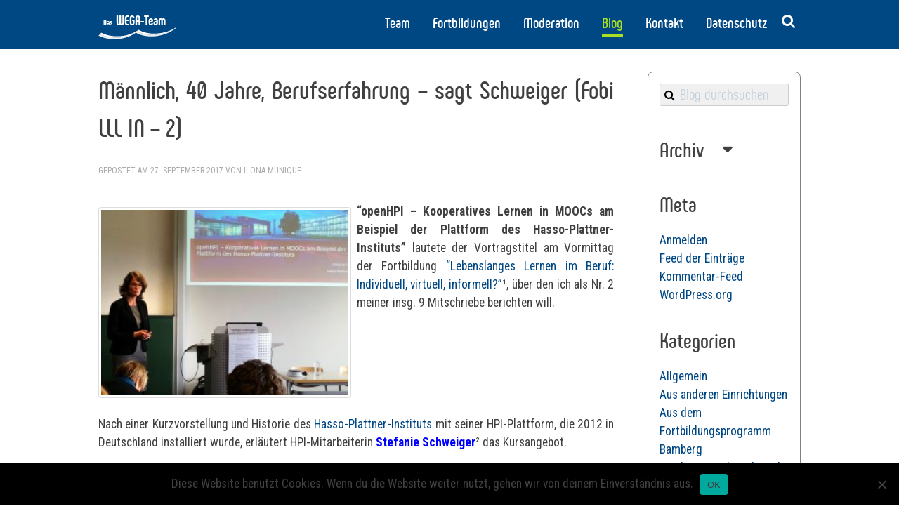

--- FILE ---
content_type: text/html; charset=UTF-8
request_url: https://wegateam.de/maennlich-40-jahre-berufserfahrung-sagt-schweiger-fobi-lll-in-2/
body_size: 149769
content:

<!DOCTYPE html>
<html class="no-js" lang="de">
<head>
    <meta http-equiv="x-ua-compatible" content="ie=edge">
    <meta charset="UTF-8">
    <meta name="viewport" content="width=device-width, initial-scale=1">
    <meta name="description" content="">
    <meta name="author" content="">
    <meta property="og:type" content="website" />
    <meta property="og:title" content="WEGA-Team" />
    <meta property="og:url" content=""/>
    <meta property="og:description" content="PersonalTraining &amp; OrganisationsLernen für Bibliotheken &amp; mehr" />
    <meta property="og:image" content=""/>
    <link rel="profile" href="http://gmpg.org/xfn/11">
    <link rel="apple-touch-icon" href="/apple-touch-icon.png">
    <link rel="icon" type="image/png" href="/img/favicon.png" />
    <link rel="shortcut icon" href="/img/favicon.png">
    <link href="https://fonts.googleapis.com/css?family=Roboto+Condensed:400,700|Pompiere" rel="stylesheet">

    <title>Männlich, 40 Jahre, Berufserfahrung – sagt Schweiger (Fobi LLL IN – 2) &#8211; WEGA-Team</title>
<meta name='robots' content='max-image-preview:large' />
<link rel="alternate" type="application/rss+xml" title="WEGA-Team &raquo; Feed" href="https://wegateam.de/feed/" />
<link rel="alternate" type="application/rss+xml" title="WEGA-Team &raquo; Kommentar-Feed" href="https://wegateam.de/comments/feed/" />
<link rel="alternate" type="application/rss+xml" title="WEGA-Team &raquo; Männlich, 40 Jahre, Berufserfahrung – sagt Schweiger (Fobi LLL IN – 2)-Kommentar-Feed" href="https://wegateam.de/maennlich-40-jahre-berufserfahrung-sagt-schweiger-fobi-lll-in-2/feed/" />
<script type="text/javascript">
/* <![CDATA[ */
window._wpemojiSettings = {"baseUrl":"https:\/\/s.w.org\/images\/core\/emoji\/15.0.3\/72x72\/","ext":".png","svgUrl":"https:\/\/s.w.org\/images\/core\/emoji\/15.0.3\/svg\/","svgExt":".svg","source":{"concatemoji":"https:\/\/wegateam.de\/wp-includes\/js\/wp-emoji-release.min.js?ver=6.6.4"}};
/*! This file is auto-generated */
!function(i,n){var o,s,e;function c(e){try{var t={supportTests:e,timestamp:(new Date).valueOf()};sessionStorage.setItem(o,JSON.stringify(t))}catch(e){}}function p(e,t,n){e.clearRect(0,0,e.canvas.width,e.canvas.height),e.fillText(t,0,0);var t=new Uint32Array(e.getImageData(0,0,e.canvas.width,e.canvas.height).data),r=(e.clearRect(0,0,e.canvas.width,e.canvas.height),e.fillText(n,0,0),new Uint32Array(e.getImageData(0,0,e.canvas.width,e.canvas.height).data));return t.every(function(e,t){return e===r[t]})}function u(e,t,n){switch(t){case"flag":return n(e,"\ud83c\udff3\ufe0f\u200d\u26a7\ufe0f","\ud83c\udff3\ufe0f\u200b\u26a7\ufe0f")?!1:!n(e,"\ud83c\uddfa\ud83c\uddf3","\ud83c\uddfa\u200b\ud83c\uddf3")&&!n(e,"\ud83c\udff4\udb40\udc67\udb40\udc62\udb40\udc65\udb40\udc6e\udb40\udc67\udb40\udc7f","\ud83c\udff4\u200b\udb40\udc67\u200b\udb40\udc62\u200b\udb40\udc65\u200b\udb40\udc6e\u200b\udb40\udc67\u200b\udb40\udc7f");case"emoji":return!n(e,"\ud83d\udc26\u200d\u2b1b","\ud83d\udc26\u200b\u2b1b")}return!1}function f(e,t,n){var r="undefined"!=typeof WorkerGlobalScope&&self instanceof WorkerGlobalScope?new OffscreenCanvas(300,150):i.createElement("canvas"),a=r.getContext("2d",{willReadFrequently:!0}),o=(a.textBaseline="top",a.font="600 32px Arial",{});return e.forEach(function(e){o[e]=t(a,e,n)}),o}function t(e){var t=i.createElement("script");t.src=e,t.defer=!0,i.head.appendChild(t)}"undefined"!=typeof Promise&&(o="wpEmojiSettingsSupports",s=["flag","emoji"],n.supports={everything:!0,everythingExceptFlag:!0},e=new Promise(function(e){i.addEventListener("DOMContentLoaded",e,{once:!0})}),new Promise(function(t){var n=function(){try{var e=JSON.parse(sessionStorage.getItem(o));if("object"==typeof e&&"number"==typeof e.timestamp&&(new Date).valueOf()<e.timestamp+604800&&"object"==typeof e.supportTests)return e.supportTests}catch(e){}return null}();if(!n){if("undefined"!=typeof Worker&&"undefined"!=typeof OffscreenCanvas&&"undefined"!=typeof URL&&URL.createObjectURL&&"undefined"!=typeof Blob)try{var e="postMessage("+f.toString()+"("+[JSON.stringify(s),u.toString(),p.toString()].join(",")+"));",r=new Blob([e],{type:"text/javascript"}),a=new Worker(URL.createObjectURL(r),{name:"wpTestEmojiSupports"});return void(a.onmessage=function(e){c(n=e.data),a.terminate(),t(n)})}catch(e){}c(n=f(s,u,p))}t(n)}).then(function(e){for(var t in e)n.supports[t]=e[t],n.supports.everything=n.supports.everything&&n.supports[t],"flag"!==t&&(n.supports.everythingExceptFlag=n.supports.everythingExceptFlag&&n.supports[t]);n.supports.everythingExceptFlag=n.supports.everythingExceptFlag&&!n.supports.flag,n.DOMReady=!1,n.readyCallback=function(){n.DOMReady=!0}}).then(function(){return e}).then(function(){var e;n.supports.everything||(n.readyCallback(),(e=n.source||{}).concatemoji?t(e.concatemoji):e.wpemoji&&e.twemoji&&(t(e.twemoji),t(e.wpemoji)))}))}((window,document),window._wpemojiSettings);
/* ]]> */
</script>
<style id='wp-emoji-styles-inline-css' type='text/css'>

	img.wp-smiley, img.emoji {
		display: inline !important;
		border: none !important;
		box-shadow: none !important;
		height: 1em !important;
		width: 1em !important;
		margin: 0 0.07em !important;
		vertical-align: -0.1em !important;
		background: none !important;
		padding: 0 !important;
	}
</style>
<link rel='stylesheet' id='wp-block-library-css' href='https://wegateam.de/wp-includes/css/dist/block-library/style.min.css?ver=6.6.4' type='text/css' media='all' />
<style id='classic-theme-styles-inline-css' type='text/css'>
/*! This file is auto-generated */
.wp-block-button__link{color:#fff;background-color:#32373c;border-radius:9999px;box-shadow:none;text-decoration:none;padding:calc(.667em + 2px) calc(1.333em + 2px);font-size:1.125em}.wp-block-file__button{background:#32373c;color:#fff;text-decoration:none}
</style>
<style id='global-styles-inline-css' type='text/css'>
:root{--wp--preset--aspect-ratio--square: 1;--wp--preset--aspect-ratio--4-3: 4/3;--wp--preset--aspect-ratio--3-4: 3/4;--wp--preset--aspect-ratio--3-2: 3/2;--wp--preset--aspect-ratio--2-3: 2/3;--wp--preset--aspect-ratio--16-9: 16/9;--wp--preset--aspect-ratio--9-16: 9/16;--wp--preset--color--black: #000000;--wp--preset--color--cyan-bluish-gray: #abb8c3;--wp--preset--color--white: #ffffff;--wp--preset--color--pale-pink: #f78da7;--wp--preset--color--vivid-red: #cf2e2e;--wp--preset--color--luminous-vivid-orange: #ff6900;--wp--preset--color--luminous-vivid-amber: #fcb900;--wp--preset--color--light-green-cyan: #7bdcb5;--wp--preset--color--vivid-green-cyan: #00d084;--wp--preset--color--pale-cyan-blue: #8ed1fc;--wp--preset--color--vivid-cyan-blue: #0693e3;--wp--preset--color--vivid-purple: #9b51e0;--wp--preset--gradient--vivid-cyan-blue-to-vivid-purple: linear-gradient(135deg,rgba(6,147,227,1) 0%,rgb(155,81,224) 100%);--wp--preset--gradient--light-green-cyan-to-vivid-green-cyan: linear-gradient(135deg,rgb(122,220,180) 0%,rgb(0,208,130) 100%);--wp--preset--gradient--luminous-vivid-amber-to-luminous-vivid-orange: linear-gradient(135deg,rgba(252,185,0,1) 0%,rgba(255,105,0,1) 100%);--wp--preset--gradient--luminous-vivid-orange-to-vivid-red: linear-gradient(135deg,rgba(255,105,0,1) 0%,rgb(207,46,46) 100%);--wp--preset--gradient--very-light-gray-to-cyan-bluish-gray: linear-gradient(135deg,rgb(238,238,238) 0%,rgb(169,184,195) 100%);--wp--preset--gradient--cool-to-warm-spectrum: linear-gradient(135deg,rgb(74,234,220) 0%,rgb(151,120,209) 20%,rgb(207,42,186) 40%,rgb(238,44,130) 60%,rgb(251,105,98) 80%,rgb(254,248,76) 100%);--wp--preset--gradient--blush-light-purple: linear-gradient(135deg,rgb(255,206,236) 0%,rgb(152,150,240) 100%);--wp--preset--gradient--blush-bordeaux: linear-gradient(135deg,rgb(254,205,165) 0%,rgb(254,45,45) 50%,rgb(107,0,62) 100%);--wp--preset--gradient--luminous-dusk: linear-gradient(135deg,rgb(255,203,112) 0%,rgb(199,81,192) 50%,rgb(65,88,208) 100%);--wp--preset--gradient--pale-ocean: linear-gradient(135deg,rgb(255,245,203) 0%,rgb(182,227,212) 50%,rgb(51,167,181) 100%);--wp--preset--gradient--electric-grass: linear-gradient(135deg,rgb(202,248,128) 0%,rgb(113,206,126) 100%);--wp--preset--gradient--midnight: linear-gradient(135deg,rgb(2,3,129) 0%,rgb(40,116,252) 100%);--wp--preset--font-size--small: 13px;--wp--preset--font-size--medium: 20px;--wp--preset--font-size--large: 36px;--wp--preset--font-size--x-large: 42px;--wp--preset--spacing--20: 0.44rem;--wp--preset--spacing--30: 0.67rem;--wp--preset--spacing--40: 1rem;--wp--preset--spacing--50: 1.5rem;--wp--preset--spacing--60: 2.25rem;--wp--preset--spacing--70: 3.38rem;--wp--preset--spacing--80: 5.06rem;--wp--preset--shadow--natural: 6px 6px 9px rgba(0, 0, 0, 0.2);--wp--preset--shadow--deep: 12px 12px 50px rgba(0, 0, 0, 0.4);--wp--preset--shadow--sharp: 6px 6px 0px rgba(0, 0, 0, 0.2);--wp--preset--shadow--outlined: 6px 6px 0px -3px rgba(255, 255, 255, 1), 6px 6px rgba(0, 0, 0, 1);--wp--preset--shadow--crisp: 6px 6px 0px rgba(0, 0, 0, 1);}:where(.is-layout-flex){gap: 0.5em;}:where(.is-layout-grid){gap: 0.5em;}body .is-layout-flex{display: flex;}.is-layout-flex{flex-wrap: wrap;align-items: center;}.is-layout-flex > :is(*, div){margin: 0;}body .is-layout-grid{display: grid;}.is-layout-grid > :is(*, div){margin: 0;}:where(.wp-block-columns.is-layout-flex){gap: 2em;}:where(.wp-block-columns.is-layout-grid){gap: 2em;}:where(.wp-block-post-template.is-layout-flex){gap: 1.25em;}:where(.wp-block-post-template.is-layout-grid){gap: 1.25em;}.has-black-color{color: var(--wp--preset--color--black) !important;}.has-cyan-bluish-gray-color{color: var(--wp--preset--color--cyan-bluish-gray) !important;}.has-white-color{color: var(--wp--preset--color--white) !important;}.has-pale-pink-color{color: var(--wp--preset--color--pale-pink) !important;}.has-vivid-red-color{color: var(--wp--preset--color--vivid-red) !important;}.has-luminous-vivid-orange-color{color: var(--wp--preset--color--luminous-vivid-orange) !important;}.has-luminous-vivid-amber-color{color: var(--wp--preset--color--luminous-vivid-amber) !important;}.has-light-green-cyan-color{color: var(--wp--preset--color--light-green-cyan) !important;}.has-vivid-green-cyan-color{color: var(--wp--preset--color--vivid-green-cyan) !important;}.has-pale-cyan-blue-color{color: var(--wp--preset--color--pale-cyan-blue) !important;}.has-vivid-cyan-blue-color{color: var(--wp--preset--color--vivid-cyan-blue) !important;}.has-vivid-purple-color{color: var(--wp--preset--color--vivid-purple) !important;}.has-black-background-color{background-color: var(--wp--preset--color--black) !important;}.has-cyan-bluish-gray-background-color{background-color: var(--wp--preset--color--cyan-bluish-gray) !important;}.has-white-background-color{background-color: var(--wp--preset--color--white) !important;}.has-pale-pink-background-color{background-color: var(--wp--preset--color--pale-pink) !important;}.has-vivid-red-background-color{background-color: var(--wp--preset--color--vivid-red) !important;}.has-luminous-vivid-orange-background-color{background-color: var(--wp--preset--color--luminous-vivid-orange) !important;}.has-luminous-vivid-amber-background-color{background-color: var(--wp--preset--color--luminous-vivid-amber) !important;}.has-light-green-cyan-background-color{background-color: var(--wp--preset--color--light-green-cyan) !important;}.has-vivid-green-cyan-background-color{background-color: var(--wp--preset--color--vivid-green-cyan) !important;}.has-pale-cyan-blue-background-color{background-color: var(--wp--preset--color--pale-cyan-blue) !important;}.has-vivid-cyan-blue-background-color{background-color: var(--wp--preset--color--vivid-cyan-blue) !important;}.has-vivid-purple-background-color{background-color: var(--wp--preset--color--vivid-purple) !important;}.has-black-border-color{border-color: var(--wp--preset--color--black) !important;}.has-cyan-bluish-gray-border-color{border-color: var(--wp--preset--color--cyan-bluish-gray) !important;}.has-white-border-color{border-color: var(--wp--preset--color--white) !important;}.has-pale-pink-border-color{border-color: var(--wp--preset--color--pale-pink) !important;}.has-vivid-red-border-color{border-color: var(--wp--preset--color--vivid-red) !important;}.has-luminous-vivid-orange-border-color{border-color: var(--wp--preset--color--luminous-vivid-orange) !important;}.has-luminous-vivid-amber-border-color{border-color: var(--wp--preset--color--luminous-vivid-amber) !important;}.has-light-green-cyan-border-color{border-color: var(--wp--preset--color--light-green-cyan) !important;}.has-vivid-green-cyan-border-color{border-color: var(--wp--preset--color--vivid-green-cyan) !important;}.has-pale-cyan-blue-border-color{border-color: var(--wp--preset--color--pale-cyan-blue) !important;}.has-vivid-cyan-blue-border-color{border-color: var(--wp--preset--color--vivid-cyan-blue) !important;}.has-vivid-purple-border-color{border-color: var(--wp--preset--color--vivid-purple) !important;}.has-vivid-cyan-blue-to-vivid-purple-gradient-background{background: var(--wp--preset--gradient--vivid-cyan-blue-to-vivid-purple) !important;}.has-light-green-cyan-to-vivid-green-cyan-gradient-background{background: var(--wp--preset--gradient--light-green-cyan-to-vivid-green-cyan) !important;}.has-luminous-vivid-amber-to-luminous-vivid-orange-gradient-background{background: var(--wp--preset--gradient--luminous-vivid-amber-to-luminous-vivid-orange) !important;}.has-luminous-vivid-orange-to-vivid-red-gradient-background{background: var(--wp--preset--gradient--luminous-vivid-orange-to-vivid-red) !important;}.has-very-light-gray-to-cyan-bluish-gray-gradient-background{background: var(--wp--preset--gradient--very-light-gray-to-cyan-bluish-gray) !important;}.has-cool-to-warm-spectrum-gradient-background{background: var(--wp--preset--gradient--cool-to-warm-spectrum) !important;}.has-blush-light-purple-gradient-background{background: var(--wp--preset--gradient--blush-light-purple) !important;}.has-blush-bordeaux-gradient-background{background: var(--wp--preset--gradient--blush-bordeaux) !important;}.has-luminous-dusk-gradient-background{background: var(--wp--preset--gradient--luminous-dusk) !important;}.has-pale-ocean-gradient-background{background: var(--wp--preset--gradient--pale-ocean) !important;}.has-electric-grass-gradient-background{background: var(--wp--preset--gradient--electric-grass) !important;}.has-midnight-gradient-background{background: var(--wp--preset--gradient--midnight) !important;}.has-small-font-size{font-size: var(--wp--preset--font-size--small) !important;}.has-medium-font-size{font-size: var(--wp--preset--font-size--medium) !important;}.has-large-font-size{font-size: var(--wp--preset--font-size--large) !important;}.has-x-large-font-size{font-size: var(--wp--preset--font-size--x-large) !important;}
:where(.wp-block-post-template.is-layout-flex){gap: 1.25em;}:where(.wp-block-post-template.is-layout-grid){gap: 1.25em;}
:where(.wp-block-columns.is-layout-flex){gap: 2em;}:where(.wp-block-columns.is-layout-grid){gap: 2em;}
:root :where(.wp-block-pullquote){font-size: 1.5em;line-height: 1.6;}
</style>
<link rel='stylesheet' id='cookie-notice-front-css' href='https://wegateam.de/wp-content/plugins/cookie-notice/css/front.min.css?ver=2.4.18' type='text/css' media='all' />
<link rel='stylesheet' id='wegateam-style-css' href='https://wegateam.de/wp-content/themes/wegateam/style.css?ver=6.6.4' type='text/css' media='all' />
<link rel='stylesheet' id='wegateam-slick-css' href='https://wegateam.de/wp-content/themes/wegateam/slick/css/slick.css?ver=6.6.4' type='text/css' media='all' />
<link rel='stylesheet' id='wegateam-slick-theme-css' href='https://wegateam.de/wp-content/themes/wegateam/slick/css/slick-theme.css?ver=6.6.4' type='text/css' media='all' />
<link rel='stylesheet' id='wegateam-fontawesome-css' href='https://wegateam.de/wp-content/themes/wegateam/fonts/fontawesome/css/font-awesome.min.css?ver=6.6.4' type='text/css' media='all' />
<link rel='stylesheet' id='wegateam-magnific-popup-css' href='https://wegateam.de/wp-content/themes/wegateam/plugins/magnific-popup/magnific-popup.css?ver=6.6.4' type='text/css' media='all' />
<script type="text/javascript" id="cookie-notice-front-js-before">
/* <![CDATA[ */
var cnArgs = {"ajaxUrl":"https:\/\/wegateam.de\/wp-admin\/admin-ajax.php","nonce":"35196895cb","hideEffect":"fade","position":"bottom","onScroll":false,"onScrollOffset":100,"onClick":false,"cookieName":"cookie_notice_accepted","cookieTime":2592000,"cookieTimeRejected":2592000,"globalCookie":false,"redirection":false,"cache":false,"revokeCookies":false,"revokeCookiesOpt":"automatic"};
/* ]]> */
</script>
<script type="text/javascript" src="https://wegateam.de/wp-content/plugins/cookie-notice/js/front.min.js?ver=2.4.18" id="cookie-notice-front-js"></script>
<script type="text/javascript" src="https://wegateam.de/wp-content/plugins/jquery-updater/js/jquery-4.0.0.min.js?ver=4.0.0" id="jquery-core-js"></script>
<script type="text/javascript" src="https://wegateam.de/wp-content/plugins/jquery-updater/js/jquery-migrate-3.6.0.min.js?ver=3.6.0" id="jquery-migrate-js"></script>
<script type="text/javascript" src="https://wegateam.de/wp-content/themes/wegateam/js/head.js?ver=6.6.4" id="wegateam-head-js-js"></script>
<link rel="https://api.w.org/" href="https://wegateam.de/wp-json/" /><link rel="alternate" title="JSON" type="application/json" href="https://wegateam.de/wp-json/wp/v2/posts/1477" /><link rel="EditURI" type="application/rsd+xml" title="RSD" href="https://wegateam.de/xmlrpc.php?rsd" />
<meta name="generator" content="WordPress 6.6.4" />
<link rel="canonical" href="https://wegateam.de/maennlich-40-jahre-berufserfahrung-sagt-schweiger-fobi-lll-in-2/" />
<link rel='shortlink' href='https://wegateam.de/?p=1477' />
<link rel="alternate" title="oEmbed (JSON)" type="application/json+oembed" href="https://wegateam.de/wp-json/oembed/1.0/embed?url=https%3A%2F%2Fwegateam.de%2Fmaennlich-40-jahre-berufserfahrung-sagt-schweiger-fobi-lll-in-2%2F" />
<link rel="alternate" title="oEmbed (XML)" type="text/xml+oembed" href="https://wegateam.de/wp-json/oembed/1.0/embed?url=https%3A%2F%2Fwegateam.de%2Fmaennlich-40-jahre-berufserfahrung-sagt-schweiger-fobi-lll-in-2%2F&#038;format=xml" />

    <!--flexbox detection und Einbindung entsprechender Scripts und Stylesheets -->
        <script>
        //(function (){
//                var bloginfo = "https://wegateam.de/wp-content/themes/wegateam";
//                var head = document.getElementsByTagName("head")[0];
//                if (Modernizr.flexbox || Modernizr.flexboxtweener || Modernizr.flexboxlegacy){
//                    var urls = ["/css/flex.css","/css/main.css"];
//                    for (var i=0; i<urls.length; i++){
//                        var link = document.createElement("link");
//                        var url = bloginfo + urls[i];
//                        link.setAttribute("href",url);
//                        link.setAttribute("rel","stylesheet");
//                        head.appendChild(link);
//                    }
//            } else{
//                var link = document.createElement("link");
//                var url = bloginfo + "/css/noflex.css";
//                link.setAttribute("href",url);
//                link.setAttribute("rel","stylesheet");
//                head.appendChild(link);
//            }
//        }());
//
        </script>

    <style> body{margin-top: 100px;}</style>
</head>

<body class="post-template-default single single-post postid-1477 single-format-standard maennlich-40-jahre-berufserfahrung-sagt-schweiger-fobi-lll-in-2 cookies-not-set">
<!--<script>var infoArea = true; </script>
<div id="infoArea">
    <p style="margin: 5px; padding:0px; font-size: 10px;">screenHeight: <span id="screenHeight"></span></p>
    <p style="margin: 5px; padding:0px; font-size: 10px;">scrollHeight: <span id="scrollHeight"></span></p>
    <p style="margin: 5px; padding:0px; font-size: 10px;">TriggerBottom: <span id="triggerBottom"></span></p>
    <p style="margin: 5px; padding:0px; font-size: 10px;"><span id="scrollDirection"></span></p>
    <p style="margin: 5px; padding:0px; font-size: 10px;">ScrollTop: <span id="scrollTop"></span></p>
    <p style="margin: 5px; padding:0px; font-size: 10px;"><span id="status"></span></p>
    <p style="margin: 5px; padding:0px; font-size: 10px;">lastScrollTop: <span id="lastScrollTop"></span></p>
    <p style="margin: 5px; padding:0px; font-size: 10px;">$touchStartScrollTop: <span id="touchStartScrollTop"></span></p>
    <p style="margin: 5px; padding:0px; font-size: 10px;">wipe: <span id="wipe"></span></p>

</div>
-->


<!--[if lt IE]>
<p class="browserupgrade">Sie verwenden einen veralteten Browser. Bitte verwenden Sie einen <a href="http://browsehappy.com">modernen Browser</a></p>
<![endif]-->


<div id="foucLoader" class="none flex flexColumn justifyCenter alignItemsCenter">
    <div id="foucLoaderLogo" class="flexOne flex alignItemsCenter justifyCenter">
        <svg id="colorLogoSloganFouc" xmlns="http://www.w3.org/2000/svg" viewBox="0 0 258.7 142.7">
    <defs>
        <style>.cls-1{isolation:isolate;}.cls-2{fill:#014984;}.cls-3{fill:#9dc75c;}</style>
    </defs>
    <title>fouc-logo</title>
    <g class="cls-1">
        <g class="cls-1">
            <path class="cls-2"
                  d="M84.58,23v19c0,4.33-2.56,7.18-6.51,7.18a5.72,5.72,0,0,1-4.14-1.69,5.72,5.72,0,0,1-4.14,1.69c-3.91,0-6.47-2.86-6.47-7.18V23c0-.41.23-.64.68-.64h3.31c.45,0,.68.23.68.64V42.29c0,1.54.64,2.41,1.81,2.41s1.84-.87,1.84-2.41V23a.58.58,0,0,1,.64-.64h3.31c.45,0,.68.23.68.64V42.29c0,1.54.71,2.41,1.81,2.41s1.84-.87,1.84-2.41V23a.58.58,0,0,1,.64-.64h3.35A.6.6,0,0,1,84.58,23Z"/>
            <path class="cls-2"
                  d="M87.62,41.76V29.23c0-4.17,2.71-7,6.77-7h3.95a.6.6,0,0,1,.68.64v3a.61.61,0,0,1-.68.68H95a2.55,2.55,0,0,0-2.6,2.86V33.3h5a.61.61,0,0,1,.68.68v2.86a.6.6,0,0,1-.68.68h-5v4.14A2.55,2.55,0,0,0,95,44.5h3.39a.6.6,0,0,1,.68.64v3a.6.6,0,0,1-.68.64H94.4C90.33,48.83,87.62,46,87.62,41.76Z"/>
            <path class="cls-2"
                  d="M101.24,42V29c0-4.21,2.67-7.07,6.7-7.07,3.84,0,6.62,2.86,6.73,7.33,0,.45-.23.68-.64.68h-3.39a.65.65,0,0,1-.71-.64c-.08-2.07-.86-3-2-3s-2,.9-2,2.33V42.36a2.13,2.13,0,0,0,2.18,2.37,2.06,2.06,0,0,0,2.11-2.26V38.22h-1.5a.6.6,0,0,1-.68-.68V34.84a.6.6,0,0,1,.68-.68H113a1.78,1.78,0,0,1,2,2v6a6.6,6.6,0,0,1-6.88,7C104,49.13,101.24,46.27,101.24,42Z"/>
            <path class="cls-2"
                  d="M117.6,48V29c0-4.29,2.71-7.11,6.73-7.11s6.77,2.82,6.77,7.11V48a.61.61,0,0,1-.68.68H127a.61.61,0,0,1-.68-.68V40.59H122.3V48c0,.45-.23.68-.64.68h-3.39A.6.6,0,0,1,117.6,48Zm8.76-11.74V28.71c0-1.47-.75-2.37-2-2.37s-2,.9-2,2.37v7.56Z"/>
        </g>
        <g class="cls-1">
            <path class="cls-3"
                  d="M133.23,40.25V37.77a.6.6,0,0,1,.64-.68H142a.61.61,0,0,1,.68.68v2.48c0,.41-.23.64-.68.64h-8.09A.58.58,0,0,1,133.23,40.25Z"/>
            <path class="cls-3"
                  d="M156.17,23v3c0,.41-.23.64-.68.64h-3.57V48c0,.45-.23.68-.64.68h-3.39c-.41,0-.64-.23-.64-.68V26.68h-3.61A.58.58,0,0,1,143,26V23a.58.58,0,0,1,.64-.64h11.85C155.94,22.35,156.17,22.58,156.17,23Z"/>
            <path class="cls-3"
                  d="M155.42,42.74V35.63a6.24,6.24,0,0,1,12.49,0c0,3.46-2.48,5.83-6.17,5.83h-1.84V43c0,1.17.6,1.92,1.69,1.92a1.66,1.66,0,0,0,1.69-1.58c.08-.45.3-.64.68-.64h3.16c.41,0,.64.23.64.68a5.92,5.92,0,0,1-6.21,5.72C157.9,49.09,155.42,46.57,155.42,42.74Zm6.32-5.23a1.62,1.62,0,0,0,1.73-1.81c0-1.35-.68-2.07-1.81-2.07a1.68,1.68,0,0,0-1.77,1.92v2Z"/>
            <path class="cls-3"
                  d="M169.86,42.81c0-3.31,2.48-5.68,6.13-5.68h1.88V35.52a1.66,1.66,0,0,0-1.69-1.88,1.54,1.54,0,0,0-1.65,1.65c0,.38-.26.49-.68.49h-3.08a.6.6,0,0,1-.64-.68,5.86,5.86,0,0,1,6.09-5.68c3.69,0,6.09,2.6,6.09,6.36V43c0,3.65-2.22,6.09-6,6.09S169.86,46.54,169.86,42.81Zm8,.23V41h-1.62a1.71,1.71,0,0,0-1.92,1.81,1.82,1.82,0,0,0,1.88,2.07C177.3,44.88,177.87,44.17,177.87,43Z"/>
            <path class="cls-3"
                  d="M204.49,35.78V48c0,.45-.23.68-.64.68h-3a.6.6,0,0,1-.68-.68V35.55c0-1.17-.56-1.92-1.58-1.92s-1.62.75-1.62,1.92V48c0,.45-.23.68-.64.68h-3.08c-.41,0-.64-.23-.64-.68V35.55c0-1.17-.56-1.92-1.62-1.92s-1.58.75-1.58,1.92V48a.6.6,0,0,1-.68.68h-3c-.41,0-.64-.23-.64-.68V35.78c0-3.76,2.37-6.36,5.94-6.36a5.1,5.1,0,0,1,3.8,1.66,5.1,5.1,0,0,1,3.8-1.66C202.12,29.42,204.49,32,204.49,35.78Z"/>
        </g>
    </g>
    <g class="cls-1">
        <path class="cls-2"
              d="M36.07,47.8V35.72a1,1,0,0,1,1.06-1h2.46a3.48,3.48,0,0,1,3.6,3.76v6.64a3.49,3.49,0,0,1-3.6,3.76H37.13A1,1,0,0,1,36.07,47.8Zm3.38-1.26c.8,0,1.22-.5,1.22-1.38v-6.8c0-.9-.4-1.38-1.22-1.38h-.88v9.56Z"/>
        <path class="cls-2"
              d="M44.31,45.64a3,3,0,0,1,3.26-3h1v-.86a.88.88,0,0,0-.9-1,.82.82,0,0,0-.88.88c0,.2-.14.26-.36.26H44.79a.32.32,0,0,1-.34-.36,3.25,3.25,0,0,1,6.48.36v3.84A3,3,0,0,1,47.73,49,3.2,3.2,0,0,1,44.31,45.64Zm4.26.12V44.68h-.86a.91.91,0,0,0-1,1,1,1,0,0,0,1,1.1C48.27,46.74,48.57,46.36,48.57,45.76Z"/>
        <path class="cls-2"
              d="M52.11,45.78c0-.2,0-.42.34-.42h1.66a.37.37,0,0,1,.38.32c.08.62.36,1.08,1,1.08a.86.86,0,0,0,1-.86c0-1.56-4.26-1.26-4.26-4.46a2.93,2.93,0,0,1,3.2-2.92,3,3,0,0,1,3.26,2.94c0,.16,0,.36-.34.36H56.69c-.22,0-.32-.14-.36-.34a.83.83,0,0,0-.88-.74.78.78,0,0,0-.86.76c0,1.5,4.28,1.2,4.28,4.48a3,3,0,0,1-3.28,3A3.28,3.28,0,0,1,52.11,45.78Z"/>
    </g>
    <path class="cls-2"
          d="M228.2,54.1c.1.3-.2.4-.3.5a79.43,79.43,0,0,1-13.2,9.1,95.07,95.07,0,0,1-17,7.4,107.08,107.08,0,0,1-18.6,4.4c-3.3.5-6.6.8-9.9,1s-6.5.3-9.8.2a88.93,88.93,0,0,1-27.5-4.9,59.93,59.93,0,0,1-10-4.5.61.61,0,0,0-.8,0,86.68,86.68,0,0,1-19.8,10.3A97.57,97.57,0,0,1,85.5,82c-3.2.6-6.4,1.1-9.7,1.4a96.18,96.18,0,0,1-15.2.5,90.91,90.91,0,0,1-13.7-1.4,86.24,86.24,0,0,1-18.8-5.4q-2.85-1.2-5.7-2.7v-.1c1.2-1.2,2.4-2.3,3.5-3.5l.6-.6a1.14,1.14,0,0,1,.8.3,89.35,89.35,0,0,0,27.2,8.3c3.1.4,6.1.7,9.2.8,1.9.1,3.8.1,5.7.1A103.25,103.25,0,0,0,87.8,78a122.81,122.81,0,0,0,14.5-3.6,83.35,83.35,0,0,0,22.2-10.9,2,2,0,0,1,2.4-.1,53.8,53.8,0,0,0,9.5,4.2,83.2,83.2,0,0,0,18.4,4.2c2.1.2,4.2.4,6.4.5s4.2.1,6.2.1A93.69,93.69,0,0,0,184.2,71a110.23,110.23,0,0,0,19.6-4.9A90.62,90.62,0,0,0,227,54.3C227.5,54.3,227.7,54,228.2,54.1Z"/>
    <path class="cls-3"
          d="M228.2,54.1c-1.4.9-2.8,1.9-4.2,2.8A91.61,91.61,0,0,1,205.4,66a114,114,0,0,1-18.2,5c-3,.5-6,.9-9,1.3a99.12,99.12,0,0,1-15.4.5,93.65,93.65,0,0,1-14-1.5,83.37,83.37,0,0,1-15.5-4.5,47.27,47.27,0,0,1-6.8-3.3,1.05,1.05,0,0,0-1.3,0,85.77,85.77,0,0,1-23.1,11.4,94.21,94.21,0,0,1-16.5,3.9c-3.1.5-6.3.8-9.5,1.1a85.56,85.56,0,0,1-11.3.2,96.88,96.88,0,0,1-15.2-1.7,83.41,83.41,0,0,1-22.7-7.7.52.52,0,0,0-.4-.2c1-1.1,2.1-2.1,3.1-3.2a.48.48,0,0,1,.7-.1,80.88,80.88,0,0,0,21.9,7.4A104,104,0,0,0,69,76.4a108.17,108.17,0,0,0,28.9-3.2,90.79,90.79,0,0,0,30.6-13.7c.3-.2.6-.4.9,0s.8.5,1.2.8a71.82,71.82,0,0,0,21.6,7.4,93.61,93.61,0,0,0,20.4,1.6A115.1,115.1,0,0,0,204.4,64a96.78,96.78,0,0,0,22.4-10.3c.2-.1.5-.2.6-.4h.3A9.23,9.23,0,0,0,228.2,54.1Z"/>
    <g class="cls-1">
        <g class="cls-1">
            <path class="cls-3"
                  d="M24.51,103.52v3.13H23.46v-8h3a3,3,0,0,1,2.06.67,2.27,2.27,0,0,1,.74,1.77,2.24,2.24,0,0,1-.73,1.79,3.09,3.09,0,0,1-2.08.63Zm0-.86h1.9a1.9,1.9,0,0,0,1.3-.4,1.46,1.46,0,0,0,.45-1.15,1.51,1.51,0,0,0-.45-1.15,1.77,1.77,0,0,0-1.24-.45h-2Z"/>
            <path class="cls-3"
                  d="M32.8,106.76a2.59,2.59,0,0,1-2-.79,2.94,2.94,0,0,1-.76-2.12v-.19a3.56,3.56,0,0,1,.34-1.58,2.63,2.63,0,0,1,.94-1.09,2.37,2.37,0,0,1,1.32-.39,2.23,2.23,0,0,1,1.8.76,3.31,3.31,0,0,1,.64,2.19V104h-4a2.11,2.11,0,0,0,.51,1.42,1.62,1.62,0,0,0,1.25.54,1.77,1.77,0,0,0,.91-.22,2.28,2.28,0,0,0,.65-.58l.62.48A2.5,2.5,0,0,1,32.8,106.76Zm-.13-5.33a1.36,1.36,0,0,0-1,.45,2.18,2.18,0,0,0-.52,1.26h3v-.08a1.94,1.94,0,0,0-.42-1.2A1.28,1.28,0,0,0,32.67,101.43Z"/>
            <path class="cls-3"
                  d="M39.16,101.62a3.07,3.07,0,0,0-.5,0,1.34,1.34,0,0,0-1.36.85v4.22h-1V100.7h1l0,.69a1.58,1.58,0,0,1,1.42-.8,1,1,0,0,1,.45.08Z"/>
            <path class="cls-3"
                  d="M43.56,105.07a.75.75,0,0,0-.31-.64,3,3,0,0,0-1.08-.39,5.07,5.07,0,0,1-1.23-.4,1.73,1.73,0,0,1-.67-.55,1.31,1.31,0,0,1-.22-.76,1.54,1.54,0,0,1,.62-1.24,2.41,2.41,0,0,1,1.58-.51,2.48,2.48,0,0,1,1.64.52,1.66,1.66,0,0,1,.63,1.33h-1a.92.92,0,0,0-.35-.72,1.33,1.33,0,0,0-.89-.3,1.39,1.39,0,0,0-.87.24.76.76,0,0,0-.31.63.61.61,0,0,0,.29.55,3.56,3.56,0,0,0,1.05.36,5.48,5.48,0,0,1,1.23.41,1.79,1.79,0,0,1,.7.57,1.4,1.4,0,0,1,.23.81,1.52,1.52,0,0,1-.64,1.28,2.68,2.68,0,0,1-1.65.48,3,3,0,0,1-1.26-.25,2.06,2.06,0,0,1-.86-.71,1.7,1.7,0,0,1-.31-1h1a1.05,1.05,0,0,0,.41.81,1.59,1.59,0,0,0,1,.3,1.64,1.64,0,0,0,.93-.23A.72.72,0,0,0,43.56,105.07Z"/>
            <path class="cls-3"
                  d="M45.63,103.62A3.51,3.51,0,0,1,46,102a2.57,2.57,0,0,1,1-1.08,2.61,2.61,0,0,1,1.4-.38,2.51,2.51,0,0,1,2,.84,3.23,3.23,0,0,1,.75,2.24v.07a3.54,3.54,0,0,1-.33,1.56,2.53,2.53,0,0,1-1,1.07,2.64,2.64,0,0,1-1.42.38,2.5,2.5,0,0,1-2-.84,3.22,3.22,0,0,1-.75-2.23Zm1,.12a2.54,2.54,0,0,0,.46,1.59,1.55,1.55,0,0,0,2.46,0,2.78,2.78,0,0,0,.46-1.7,2.54,2.54,0,0,0-.46-1.59,1.48,1.48,0,0,0-1.23-.61,1.46,1.46,0,0,0-1.21.6A2.76,2.76,0,0,0,46.65,103.74Z"/>
            <path class="cls-3"
                  d="M53.28,100.7l0,.75a2.17,2.17,0,0,1,1.78-.86q1.88,0,1.9,2.13v3.93H56v-3.93a1.37,1.37,0,0,0-.29-1,1.18,1.18,0,0,0-.9-.31,1.47,1.47,0,0,0-.87.26,1.79,1.79,0,0,0-.58.69v4.24h-1V100.7Z"/>
            <path class="cls-3"
                  d="M62.2,106.65a2.14,2.14,0,0,1-.14-.63,2.27,2.27,0,0,1-1.69.74,2.1,2.1,0,0,1-1.44-.5,1.61,1.61,0,0,1-.56-1.26,1.68,1.68,0,0,1,.71-1.44,3.33,3.33,0,0,1,2-.51h1v-.47a1.14,1.14,0,0,0-.32-.85,1.28,1.28,0,0,0-.94-.32,1.48,1.48,0,0,0-.91.27.81.81,0,0,0-.37.67h-1a1.4,1.4,0,0,1,.32-.86,2.16,2.16,0,0,1,.86-.66,2.88,2.88,0,0,1,1.19-.24,2.36,2.36,0,0,1,1.61.51,1.86,1.86,0,0,1,.6,1.42v2.74a3.35,3.35,0,0,0,.21,1.3v.09Zm-1.69-.77a1.79,1.79,0,0,0,.91-.25A1.49,1.49,0,0,0,62,105v-1.22h-.8q-1.87,0-1.87,1.09a.93.93,0,0,0,.32.75A1.22,1.22,0,0,0,60.51,105.87Z"/>
            <path class="cls-3" d="M65.75,106.65h-1V98.21h1Z"/>
            <path class="cls-3" d="M73.07,99.51H70.5v7.14h-1V99.51H66.88v-.86h6.19Z"/>
            <path class="cls-3"
                  d="M76.56,101.62a3.07,3.07,0,0,0-.5,0,1.34,1.34,0,0,0-1.36.85v4.22h-1V100.7h1l0,.69a1.58,1.58,0,0,1,1.42-.8,1,1,0,0,1,.45.08Z"/>
            <path class="cls-3"
                  d="M80.94,106.65a2.14,2.14,0,0,1-.14-.63,2.27,2.27,0,0,1-1.69.74,2.1,2.1,0,0,1-1.44-.5A1.61,1.61,0,0,1,77.1,105a1.68,1.68,0,0,1,.71-1.44,3.33,3.33,0,0,1,2-.51h1v-.47a1.14,1.14,0,0,0-.32-.85,1.28,1.28,0,0,0-.94-.32,1.48,1.48,0,0,0-.91.27.81.81,0,0,0-.37.67h-1a1.4,1.4,0,0,1,.32-.86,2.16,2.16,0,0,1,.86-.66,2.88,2.88,0,0,1,1.19-.24,2.36,2.36,0,0,1,1.61.51,1.86,1.86,0,0,1,.6,1.42v2.74a3.35,3.35,0,0,0,.21,1.3v.09Zm-1.69-.77a1.79,1.79,0,0,0,.91-.25,1.49,1.49,0,0,0,.62-.64v-1.22H80q-1.87,0-1.87,1.09a.93.93,0,0,0,.32.75A1.22,1.22,0,0,0,79.26,105.87Z"/>
            <path class="cls-3"
                  d="M83.4,99.13a.61.61,0,0,1,.15-.42.57.57,0,0,1,.45-.17.58.58,0,0,1,.45.17.6.6,0,0,1,.15.42.58.58,0,0,1-.15.41.59.59,0,0,1-.45.17.58.58,0,0,1-.45-.17A.59.59,0,0,1,83.4,99.13Zm1.1,7.52h-1V100.7h1Z"/>
            <path class="cls-3"
                  d="M87.09,100.7l0,.75a2.17,2.17,0,0,1,1.78-.86q1.88,0,1.9,2.13v3.93h-1v-3.93a1.37,1.37,0,0,0-.29-1,1.18,1.18,0,0,0-.9-.31,1.47,1.47,0,0,0-.87.26,1.79,1.79,0,0,0-.58.69v4.24h-1V100.7Z"/>
            <path class="cls-3"
                  d="M92.34,99.13a.61.61,0,0,1,.15-.42.57.57,0,0,1,.45-.17.58.58,0,0,1,.45.17.6.6,0,0,1,.15.42.58.58,0,0,1-.15.41.59.59,0,0,1-.45.17.58.58,0,0,1-.45-.17A.59.59,0,0,1,92.34,99.13Zm1.1,7.52h-1V100.7h1Z"/>
            <path class="cls-3"
                  d="M96,100.7l0,.75a2.17,2.17,0,0,1,1.78-.86q1.88,0,1.9,2.13v3.93h-1v-3.93a1.37,1.37,0,0,0-.29-1,1.18,1.18,0,0,0-.9-.31,1.47,1.47,0,0,0-.87.26,1.79,1.79,0,0,0-.58.69v4.24h-1V100.7Z"/>
            <path class="cls-3"
                  d="M101,103.63a3.49,3.49,0,0,1,.64-2.21,2.22,2.22,0,0,1,3.4-.05l0-.66h.93v5.8a2.42,2.42,0,0,1-.68,1.82,2.52,2.52,0,0,1-1.84.67,3.07,3.07,0,0,1-1.26-.27,2.17,2.17,0,0,1-.94-.75l.53-.61a2,2,0,0,0,1.6.81,1.56,1.56,0,0,0,1.16-.42,1.6,1.6,0,0,0,.42-1.18v-.51a2.09,2.09,0,0,1-1.67.7,2,2,0,0,1-1.69-.84A3.67,3.67,0,0,1,101,103.63Zm1,.12a2.66,2.66,0,0,0,.41,1.58,1.34,1.34,0,0,0,1.15.57A1.49,1.49,0,0,0,105,105v-2.71a1.51,1.51,0,0,0-1.4-.85,1.35,1.35,0,0,0-1.16.58A2.91,2.91,0,0,0,102.05,103.74Z"/>
            <path class="cls-3"
                  d="M110.16,104.5a1.88,1.88,0,0,1,.32-1.06,4.9,4.9,0,0,1,1.23-1.13,5.29,5.29,0,0,1-.71-1,2,2,0,0,1,.36-2.21,2,2,0,0,1,1.46-.52,2,2,0,0,1,1.36.48,1.56,1.56,0,0,1,.54,1.21,1.71,1.71,0,0,1-.24.89,3.18,3.18,0,0,1-.85.86l-.59.43,1.78,2.13a3.38,3.38,0,0,0,.37-1.59h.92a3.83,3.83,0,0,1-.68,2.32l1.14,1.37h-1.22l-.53-.63a2.79,2.79,0,0,1-1,.55,3.36,3.36,0,0,1-1.11.19,2.75,2.75,0,0,1-1.88-.62A2.07,2.07,0,0,1,110.16,104.5Zm2.59,1.43a2.14,2.14,0,0,0,1.48-.62l-2-2.34-.18.13a1.83,1.83,0,0,0-.92,1.39,1.35,1.35,0,0,0,.42,1A1.62,1.62,0,0,0,112.75,105.93Zm-.92-5.48a2.3,2.3,0,0,0,.65,1.32l.65-.46a1.71,1.71,0,0,0,.51-.5,1.14,1.14,0,0,0,.14-.58.79.79,0,0,0-.27-.61,1,1,0,0,0-.69-.24.9.9,0,0,0-.71.3A1.14,1.14,0,0,0,111.83,100.45Z"/>
            <path class="cls-3"
                  d="M126.47,102.91a5,5,0,0,1-.4,2.05A3,3,0,0,1,125,106.3a3.09,3.09,0,0,1-4.5-1.33,4.74,4.74,0,0,1-.42-2v-.58a4.9,4.9,0,0,1,.4-2,3,3,0,0,1,2.81-1.82,3.1,3.1,0,0,1,1.7.46,3,3,0,0,1,1.13,1.35,5,5,0,0,1,.4,2.05Zm-1-.52a3.59,3.59,0,0,0-.57-2.18,1.88,1.88,0,0,0-1.6-.76,1.86,1.86,0,0,0-1.57.76,3.51,3.51,0,0,0-.59,2.11v.59a3.59,3.59,0,0,0,.58,2.17,2,2,0,0,0,3.18,0,3.57,3.57,0,0,0,.58-2.13Z"/>
            <path class="cls-3"
                  d="M130.77,101.62a3.07,3.07,0,0,0-.5,0,1.34,1.34,0,0,0-1.36.85v4.22h-1V100.7h1l0,.69a1.58,1.58,0,0,1,1.42-.8,1,1,0,0,1,.45.08Z"/>
            <path class="cls-3"
                  d="M131.35,103.63a3.49,3.49,0,0,1,.64-2.21,2.22,2.22,0,0,1,3.4-.05l0-.66h.93v5.8a2.42,2.42,0,0,1-.68,1.82,2.52,2.52,0,0,1-1.84.67,3.06,3.06,0,0,1-1.26-.27,2.17,2.17,0,0,1-.94-.75l.53-.61a2,2,0,0,0,1.6.81,1.56,1.56,0,0,0,1.16-.42,1.6,1.6,0,0,0,.42-1.18v-.51a2.09,2.09,0,0,1-1.67.7,2,2,0,0,1-1.69-.84A3.67,3.67,0,0,1,131.35,103.63Zm1,.12a2.67,2.67,0,0,0,.41,1.58,1.34,1.34,0,0,0,1.15.57,1.49,1.49,0,0,0,1.41-.87v-2.71a1.51,1.51,0,0,0-1.4-.85,1.35,1.35,0,0,0-1.16.58A2.91,2.91,0,0,0,132.38,103.74Z"/>
            <path class="cls-3"
                  d="M141.58,106.65a2.15,2.15,0,0,1-.14-.63,2.27,2.27,0,0,1-1.69.74,2.1,2.1,0,0,1-1.44-.5,1.61,1.61,0,0,1-.56-1.26,1.68,1.68,0,0,1,.71-1.44,3.33,3.33,0,0,1,2-.51h1v-.47a1.15,1.15,0,0,0-.32-.85,1.28,1.28,0,0,0-.94-.32,1.48,1.48,0,0,0-.91.27.81.81,0,0,0-.37.67h-1a1.41,1.41,0,0,1,.32-.86,2.16,2.16,0,0,1,.86-.66,2.88,2.88,0,0,1,1.19-.24,2.36,2.36,0,0,1,1.61.51,1.85,1.85,0,0,1,.6,1.42v2.74a3.36,3.36,0,0,0,.21,1.3v.09Zm-1.69-.77a1.78,1.78,0,0,0,.91-.25,1.5,1.5,0,0,0,.62-.64v-1.22h-.8q-1.87,0-1.87,1.09a.93.93,0,0,0,.32.75A1.22,1.22,0,0,0,139.89,105.87Z"/>
            <path class="cls-3"
                  d="M145,100.7l0,.75a2.17,2.17,0,0,1,1.78-.86q1.89,0,1.9,2.13v3.93h-1v-3.93a1.37,1.37,0,0,0-.29-1,1.18,1.18,0,0,0-.9-.31,1.47,1.47,0,0,0-.87.26,1.78,1.78,0,0,0-.58.69v4.24h-1V100.7Z"/>
            <path class="cls-3"
                  d="M150.25,99.13a.6.6,0,0,1,.15-.42.57.57,0,0,1,.45-.17.58.58,0,0,1,.45.17.61.61,0,0,1,.15.42.55.55,0,0,1-.6.58.55.55,0,0,1-.6-.58Zm1.1,7.52h-1V100.7h1Z"/>
            <path class="cls-3"
                  d="M156.43,105.07a.75.75,0,0,0-.31-.64A3,3,0,0,0,155,104a5.06,5.06,0,0,1-1.22-.4,1.73,1.73,0,0,1-.67-.55,1.31,1.31,0,0,1-.22-.76,1.54,1.54,0,0,1,.62-1.24,2.41,2.41,0,0,1,1.58-.51,2.48,2.48,0,0,1,1.64.52,1.66,1.66,0,0,1,.63,1.33h-1a.92.92,0,0,0-.35-.72,1.33,1.33,0,0,0-.89-.3,1.39,1.39,0,0,0-.87.24.76.76,0,0,0-.31.63.61.61,0,0,0,.29.55,3.55,3.55,0,0,0,1.05.36,5.47,5.47,0,0,1,1.23.41,1.79,1.79,0,0,1,.7.57,1.4,1.4,0,0,1,.23.81,1.52,1.52,0,0,1-.64,1.28,2.68,2.68,0,0,1-1.65.48,3,3,0,0,1-1.26-.25,2.06,2.06,0,0,1-.86-.71,1.7,1.7,0,0,1-.31-1h1a1.05,1.05,0,0,0,.41.81,1.59,1.59,0,0,0,1,.3,1.65,1.65,0,0,0,.93-.23A.72.72,0,0,0,156.43,105.07Z"/>
            <path class="cls-3"
                  d="M162.44,106.65a2.15,2.15,0,0,1-.14-.63,2.27,2.27,0,0,1-1.69.74,2.1,2.1,0,0,1-1.44-.5,1.61,1.61,0,0,1-.56-1.26,1.68,1.68,0,0,1,.71-1.44,3.33,3.33,0,0,1,2-.51h1v-.47a1.15,1.15,0,0,0-.32-.85,1.28,1.28,0,0,0-.94-.32,1.48,1.48,0,0,0-.91.27.81.81,0,0,0-.37.67h-1a1.41,1.41,0,0,1,.32-.86,2.16,2.16,0,0,1,.86-.66,2.89,2.89,0,0,1,1.19-.24,2.36,2.36,0,0,1,1.61.51,1.86,1.86,0,0,1,.6,1.42v2.74a3.36,3.36,0,0,0,.21,1.3v.09Zm-1.69-.77a1.79,1.79,0,0,0,.91-.25,1.5,1.5,0,0,0,.62-.64v-1.22h-.8q-1.87,0-1.87,1.09a.93.93,0,0,0,.32.75A1.23,1.23,0,0,0,160.76,105.87Z"/>
            <path class="cls-3"
                  d="M166.27,99.26v1.44h1.11v.79h-1.11v3.69a.82.82,0,0,0,.15.54.63.63,0,0,0,.51.18,2.46,2.46,0,0,0,.48-.07v.82a3,3,0,0,1-.78.11,1.27,1.27,0,0,1-1-.41,1.77,1.77,0,0,1-.35-1.17v-3.69h-1.08v-.79h1.08V99.26Z"/>
            <path class="cls-3"
                  d="M168.58,99.13a.61.61,0,0,1,.15-.42.68.68,0,0,1,.9,0,.6.6,0,0,1,.15.42.58.58,0,0,1-.15.41.69.69,0,0,1-.9,0A.59.59,0,0,1,168.58,99.13Zm1.1,7.52h-1V100.7h1Z"/>
            <path class="cls-3"
                  d="M171,103.62a3.52,3.52,0,0,1,.34-1.57,2.57,2.57,0,0,1,1-1.08,2.61,2.61,0,0,1,1.4-.38,2.51,2.51,0,0,1,2,.84,3.23,3.23,0,0,1,.75,2.24v.07a3.54,3.54,0,0,1-.33,1.56,2.53,2.53,0,0,1-1,1.07,2.64,2.64,0,0,1-1.42.38,2.5,2.5,0,0,1-2-.84,3.22,3.22,0,0,1-.75-2.23Zm1,.12a2.54,2.54,0,0,0,.46,1.59,1.55,1.55,0,0,0,2.46,0,2.78,2.78,0,0,0,.46-1.7A2.54,2.54,0,0,0,175,102a1.48,1.48,0,0,0-1.23-.61,1.46,1.46,0,0,0-1.21.6A2.76,2.76,0,0,0,172.05,103.74Z"/>
            <path class="cls-3"
                  d="M178.68,100.7l0,.75a2.17,2.17,0,0,1,1.78-.86q1.89,0,1.9,2.13v3.93h-1v-3.93a1.37,1.37,0,0,0-.29-1,1.18,1.18,0,0,0-.9-.31,1.47,1.47,0,0,0-.87.26,1.78,1.78,0,0,0-.58.69v4.24h-1V100.7Z"/>
            <path class="cls-3"
                  d="M187.39,105.07a.75.75,0,0,0-.31-.64A3,3,0,0,0,186,104a5.06,5.06,0,0,1-1.23-.4,1.74,1.74,0,0,1-.67-.55,1.31,1.31,0,0,1-.22-.76,1.54,1.54,0,0,1,.62-1.24,2.41,2.41,0,0,1,1.58-.51,2.48,2.48,0,0,1,1.64.52,1.66,1.66,0,0,1,.63,1.33h-1a.92.92,0,0,0-.35-.72,1.33,1.33,0,0,0-.89-.3,1.39,1.39,0,0,0-.87.24.76.76,0,0,0-.31.63.61.61,0,0,0,.29.55,3.55,3.55,0,0,0,1.05.36,5.48,5.48,0,0,1,1.23.41,1.8,1.8,0,0,1,.7.57,1.4,1.4,0,0,1,.23.81,1.52,1.52,0,0,1-.64,1.28,2.68,2.68,0,0,1-1.65.48,3,3,0,0,1-1.26-.25,2.07,2.07,0,0,1-.86-.71,1.7,1.7,0,0,1-.31-1h1a1.05,1.05,0,0,0,.41.81,1.59,1.59,0,0,0,1,.3,1.65,1.65,0,0,0,.93-.23A.72.72,0,0,0,187.39,105.07Z"/>
            <path class="cls-3" d="M191,105.79h3.79v.86h-4.85v-8H191Z"/>
            <path class="cls-3"
                  d="M198.25,106.76a2.6,2.6,0,0,1-2-.79,2.94,2.94,0,0,1-.76-2.12v-.19a3.56,3.56,0,0,1,.34-1.58,2.62,2.62,0,0,1,.95-1.09,2.37,2.37,0,0,1,1.32-.39,2.23,2.23,0,0,1,1.8.76,3.31,3.31,0,0,1,.64,2.19V104h-4a2.11,2.11,0,0,0,.51,1.42,1.62,1.62,0,0,0,1.25.54,1.77,1.77,0,0,0,.91-.22,2.27,2.27,0,0,0,.65-.58l.62.48A2.5,2.5,0,0,1,198.25,106.76Zm-.12-5.33a1.35,1.35,0,0,0-1,.45,2.17,2.17,0,0,0-.52,1.26h3v-.08a1.93,1.93,0,0,0-.42-1.2A1.27,1.27,0,0,0,198.13,101.43Z"/>
            <path class="cls-3"
                  d="M204.62,101.62a3.07,3.07,0,0,0-.5,0,1.34,1.34,0,0,0-1.36.85v4.22h-1V100.7h1l0,.69a1.58,1.58,0,0,1,1.42-.8,1,1,0,0,1,.45.08Z"/>
            <path class="cls-3"
                  d="M206.52,100.7l0,.75a2.17,2.17,0,0,1,1.78-.86q1.89,0,1.9,2.13v3.93h-1v-3.93a1.37,1.37,0,0,0-.29-1,1.18,1.18,0,0,0-.9-.31,1.47,1.47,0,0,0-.87.26,1.78,1.78,0,0,0-.58.69v4.24h-1V100.7Z"/>
            <path class="cls-3"
                  d="M214.23,106.76a2.59,2.59,0,0,1-2-.79,2.94,2.94,0,0,1-.76-2.12v-.19a3.57,3.57,0,0,1,.34-1.58,2.64,2.64,0,0,1,.95-1.09,2.37,2.37,0,0,1,1.32-.39,2.23,2.23,0,0,1,1.8.76,3.31,3.31,0,0,1,.64,2.19V104h-4a2.11,2.11,0,0,0,.51,1.42,1.61,1.61,0,0,0,1.25.54,1.77,1.77,0,0,0,.91-.22,2.29,2.29,0,0,0,.65-.58l.62.48A2.5,2.5,0,0,1,214.23,106.76Zm-.13-5.33a1.36,1.36,0,0,0-1,.45,2.17,2.17,0,0,0-.52,1.26h3v-.08a1.94,1.94,0,0,0-.42-1.2A1.28,1.28,0,0,0,214.11,101.43Z"/>
            <path class="cls-3"
                  d="M218.69,100.7l0,.75a2.17,2.17,0,0,1,1.78-.86q1.88,0,1.9,2.13v3.93h-1v-3.93a1.36,1.36,0,0,0-.29-1,1.18,1.18,0,0,0-.9-.31,1.46,1.46,0,0,0-.87.26,1.79,1.79,0,0,0-.58.69v4.24h-1V100.7Z"/>
        </g>
        <g class="cls-1">
            <path class="cls-2"
                  d="M109.6,120.15V115h-.94v-.79h.94v-.61a2,2,0,0,1,.51-1.48,1.93,1.93,0,0,1,1.45-.52,2.69,2.69,0,0,1,.7.09l-.05.82a2.9,2.9,0,0,0-.55,0,1,1,0,0,0-.76.29,1.17,1.17,0,0,0-.27.83v.63h1.27V115h-1.27v5.16Z"/>
            <path class="cls-2"
                  d="M116.68,119.56a2.16,2.16,0,0,1-1.74.7,1.85,1.85,0,0,1-1.45-.55,2.39,2.39,0,0,1-.5-1.63V114.2h1V118q0,1.35,1.1,1.35a1.52,1.52,0,0,0,1.55-.87V114.2h1v5.95h-1Zm-3.09-6.95a.6.6,0,0,1,.15-.42.57.57,0,0,1,.45-.17.58.58,0,0,1,.45.17.6.6,0,0,1,.15.42.55.55,0,0,1-.6.58.58.58,0,0,1-.45-.17A.59.59,0,0,1,113.59,112.61Zm2.36,0a.61.61,0,0,1,.15-.42.57.57,0,0,1,.45-.17.58.58,0,0,1,.45.17.61.61,0,0,1,.15.42.55.55,0,0,1-.6.58.58.58,0,0,1-.45-.17A.59.59,0,0,1,116,112.62Z"/>
            <path class="cls-2"
                  d="M122.08,115.12a3.07,3.07,0,0,0-.5,0,1.34,1.34,0,0,0-1.36.85v4.22h-1V114.2h1l0,.69a1.58,1.58,0,0,1,1.42-.8,1,1,0,0,1,.45.08Z"/>
            <path class="cls-2"
                  d="M126,120.15v-8h2.62a3,3,0,0,1,2,.54,1.94,1.94,0,0,1,.66,1.59,1.63,1.63,0,0,1-.32,1,2.06,2.06,0,0,1-.87.67,1.86,1.86,0,0,1,1,.69,2,2,0,0,1,.38,1.21,2.14,2.14,0,0,1-.7,1.69,2.89,2.89,0,0,1-2,.62Zm1.06-4.59h1.59a1.67,1.67,0,0,0,1.11-.35,1.16,1.16,0,0,0,.42-.94,1.14,1.14,0,0,0-.38-1,1.89,1.89,0,0,0-1.17-.3H127Zm0,.85v2.88h1.74a1.68,1.68,0,0,0,1.16-.38,1.34,1.34,0,0,0,.43-1.05q0-1.45-1.57-1.45Z"/>
            <path class="cls-2"
                  d="M132.82,112.63a.61.61,0,0,1,.15-.42.57.57,0,0,1,.45-.17.58.58,0,0,1,.45.17.6.6,0,0,1,.15.42.58.58,0,0,1-.15.41.59.59,0,0,1-.45.17A.58.58,0,0,1,133,113,.59.59,0,0,1,132.82,112.63Zm1.1,7.52h-1V114.2h1Z"/>
            <path class="cls-2"
                  d="M140.58,117.24a3.54,3.54,0,0,1-.63,2.19,2,2,0,0,1-1.68.83,2.07,2.07,0,0,1-1.74-.8l0,.69h-.93v-8.44h1v3.15a2.06,2.06,0,0,1,1.7-.76,2,2,0,0,1,1.7.82,3.64,3.64,0,0,1,.62,2.24Zm-1-.12a2.75,2.75,0,0,0-.4-1.6A1.33,1.33,0,0,0,138,115a1.49,1.49,0,0,0-1.45.93v2.57a1.53,1.53,0,0,0,1.46.93,1.32,1.32,0,0,0,1.14-.57A2.93,2.93,0,0,0,139.56,117.13Z"/>
            <path class="cls-2" d="M143,120.15h-1v-8.44h1Z"/>
            <path class="cls-2"
                  d="M144.59,112.63a.61.61,0,0,1,.15-.42.57.57,0,0,1,.45-.17.58.58,0,0,1,.45.17.6.6,0,0,1,.15.42.58.58,0,0,1-.15.41.59.59,0,0,1-.45.17.58.58,0,0,1-.45-.17A.59.59,0,0,1,144.59,112.63Zm1.1,7.52h-1V114.2h1Z"/>
            <path class="cls-2"
                  d="M147,117.12a3.51,3.51,0,0,1,.34-1.57,2.56,2.56,0,0,1,1-1.08,2.61,2.61,0,0,1,1.4-.38,2.51,2.51,0,0,1,2,.84,3.23,3.23,0,0,1,.75,2.24v.07a3.54,3.54,0,0,1-.33,1.56,2.53,2.53,0,0,1-1,1.07,2.64,2.64,0,0,1-1.42.38,2.5,2.5,0,0,1-2-.84,3.22,3.22,0,0,1-.75-2.23Zm1,.12a2.54,2.54,0,0,0,.46,1.59,1.55,1.55,0,0,0,2.46,0,2.78,2.78,0,0,0,.46-1.7,2.54,2.54,0,0,0-.46-1.59,1.48,1.48,0,0,0-1.23-.61,1.46,1.46,0,0,0-1.21.6A2.75,2.75,0,0,0,148.07,117.24Z"/>
            <path class="cls-2"
                  d="M155.12,112.76v1.44h1.11V115h-1.11v3.69a.82.82,0,0,0,.15.54.62.62,0,0,0,.5.18,2.47,2.47,0,0,0,.48-.07v.82a3,3,0,0,1-.78.11,1.27,1.27,0,0,1-1-.41,1.77,1.77,0,0,1-.35-1.17V115H153v-.79h1.08v-1.44Z"/>
            <path class="cls-2"
                  d="M158.43,114.92a2.16,2.16,0,0,1,1.76-.83q1.89,0,1.9,2.13v3.93h-1v-3.93a1.37,1.37,0,0,0-.29-1,1.18,1.18,0,0,0-.9-.31,1.47,1.47,0,0,0-.87.26,1.79,1.79,0,0,0-.58.69v4.24h-1v-8.44h1Z"/>
            <path class="cls-2"
                  d="M166.08,120.26a2.6,2.6,0,0,1-2-.79,2.94,2.94,0,0,1-.76-2.12v-.19a3.56,3.56,0,0,1,.34-1.58,2.63,2.63,0,0,1,.94-1.09,2.37,2.37,0,0,1,1.32-.39,2.23,2.23,0,0,1,1.8.76,3.31,3.31,0,0,1,.64,2.19v.42h-4a2.11,2.11,0,0,0,.51,1.42,1.61,1.61,0,0,0,1.25.54,1.77,1.77,0,0,0,.91-.22,2.28,2.28,0,0,0,.65-.58l.62.48A2.5,2.5,0,0,1,166.08,120.26Zm-.13-5.33a1.36,1.36,0,0,0-1,.45,2.18,2.18,0,0,0-.52,1.26h3v-.08a1.93,1.93,0,0,0-.42-1.2A1.28,1.28,0,0,0,166,114.93Z"/>
            <path class="cls-2"
                  d="M171.23,117.4l-.64.67v2.09h-1v-8.44h1v5.11l.54-.65,1.85-2h1.24l-2.31,2.48,2.58,3.46H173.3Z"/>
            <path class="cls-2"
                  d="M177.63,120.26a2.6,2.6,0,0,1-2-.79,2.94,2.94,0,0,1-.76-2.12v-.19a3.56,3.56,0,0,1,.34-1.58,2.63,2.63,0,0,1,.94-1.09,2.37,2.37,0,0,1,1.32-.39,2.23,2.23,0,0,1,1.8.76A3.31,3.31,0,0,1,180,117v.42h-4a2.11,2.11,0,0,0,.51,1.42,1.61,1.61,0,0,0,1.25.54,1.77,1.77,0,0,0,.91-.22,2.28,2.28,0,0,0,.65-.58l.62.48A2.5,2.5,0,0,1,177.63,120.26Zm-.13-5.33a1.36,1.36,0,0,0-1,.45,2.18,2.18,0,0,0-.52,1.26h3v-.08a1.93,1.93,0,0,0-.42-1.2A1.28,1.28,0,0,0,177.51,114.93Z"/>
            <path class="cls-2"
                  d="M182.09,114.2l0,.75a2.17,2.17,0,0,1,1.78-.86q1.88,0,1.9,2.13v3.93h-1v-3.93a1.36,1.36,0,0,0-.29-1,1.18,1.18,0,0,0-.9-.31,1.47,1.47,0,0,0-.87.26,1.78,1.78,0,0,0-.58.69v4.24h-1V114.2Z"/>
            <path class="cls-2"
                  d="M189.91,118a1.88,1.88,0,0,1,.32-1.06,4.91,4.91,0,0,1,1.23-1.13,5.3,5.3,0,0,1-.71-1,2,2,0,0,1,.36-2.21,2,2,0,0,1,1.46-.52,2,2,0,0,1,1.36.48,1.55,1.55,0,0,1,.54,1.21,1.71,1.71,0,0,1-.25.89,3.17,3.17,0,0,1-.85.86l-.59.43,1.78,2.13a3.38,3.38,0,0,0,.37-1.59h.92a3.83,3.83,0,0,1-.68,2.32l1.14,1.37H195.1l-.53-.63a2.79,2.79,0,0,1-1,.55,3.36,3.36,0,0,1-1.11.19,2.75,2.75,0,0,1-1.88-.62A2.07,2.07,0,0,1,189.91,118Zm2.59,1.43a2.14,2.14,0,0,0,1.48-.62l-2-2.34-.18.13a1.83,1.83,0,0,0-.92,1.39,1.35,1.35,0,0,0,.42,1A1.62,1.62,0,0,0,192.5,119.43Zm-.92-5.48a2.3,2.3,0,0,0,.65,1.32l.65-.46a1.72,1.72,0,0,0,.51-.5,1.14,1.14,0,0,0,.14-.58.79.79,0,0,0-.28-.61,1,1,0,0,0-.69-.24.9.9,0,0,0-.71.3A1.14,1.14,0,0,0,191.58,114Z"/>
            <path class="cls-2"
                  d="M200.86,114.2l0,.66a2.2,2.2,0,0,1,1.76-.77,1.7,1.7,0,0,1,1.7,1,2.21,2.21,0,0,1,1.9-1q2,0,2,2.07v4h-1v-3.92a1.36,1.36,0,0,0-.29-1,1.29,1.29,0,0,0-1-.32,1.35,1.35,0,0,0-.94.34,1.37,1.37,0,0,0-.43.91v3.95h-1v-3.9a1.13,1.13,0,0,0-1.27-1.3,1.36,1.36,0,0,0-1.37.85v4.34h-1V114.2Z"/>
            <path class="cls-2"
                  d="M212.24,120.26a2.59,2.59,0,0,1-2-.79,2.94,2.94,0,0,1-.76-2.12v-.19a3.56,3.56,0,0,1,.34-1.58,2.63,2.63,0,0,1,.95-1.09,2.37,2.37,0,0,1,1.32-.39,2.23,2.23,0,0,1,1.8.76,3.31,3.31,0,0,1,.64,2.19v.42h-4a2.11,2.11,0,0,0,.51,1.42,1.62,1.62,0,0,0,1.25.54,1.77,1.77,0,0,0,.91-.22,2.29,2.29,0,0,0,.65-.58l.62.48A2.5,2.5,0,0,1,212.24,120.26Zm-.13-5.33a1.35,1.35,0,0,0-1,.45,2.17,2.17,0,0,0-.52,1.26h3v-.08a1.94,1.94,0,0,0-.42-1.2A1.28,1.28,0,0,0,212.11,114.93Z"/>
            <path class="cls-2"
                  d="M216.75,114.92a2.16,2.16,0,0,1,1.76-.83q1.89,0,1.9,2.13v3.93h-1v-3.93a1.37,1.37,0,0,0-.29-1,1.18,1.18,0,0,0-.9-.31,1.47,1.47,0,0,0-.87.26,1.79,1.79,0,0,0-.58.69v4.24h-1v-8.44h1Z"/>
            <path class="cls-2"
                  d="M224.8,115.12a3.06,3.06,0,0,0-.5,0,1.34,1.34,0,0,0-1.36.85v4.22h-1V114.2h1l0,.69a1.58,1.58,0,0,1,1.42-.8,1,1,0,0,1,.45.08Z"/>
        </g>
    </g>
</svg>    </div>
    <div id="loadingAnimation" class="flexOne">
        <div id="circleLoader"></div>
        <div id="circleLoader1"></div>
    </div>
</div>

<script>
    el("foucLoader").classList.remove('none');
</script>

<div id="globalSearchDiv" class="flex justifyCenter alignCenter">


    <form role="search" method="get" action="" id="searchFormGlobalHeader" class="search-form">
        <i class="searchIcon"></i>
        <input id="globalSearchHeaderInput" type="text" autocomplete="off" class="form-control inputsearch" data-placeholder="Suchbegriff hier eingeben" placeholder="Suchbegriff hier eingeben" value="" name="s" title="Search"/>
        <div id="closingDiv" class="">
		<svg id="crossButton" version="1.1" xmlns="http://www.w3.org/2000/svg" xmlns:xlink="http://www.w3.org/1999/xlink" x="0px" y="0px" viewBox="0 0 30.7 30.7" style="" xml:space="preserve">
            <style type="text/css">
                #closingDiv .st0{fill:none;}
                #closingDiv .st1{fill:none;stroke:#FFFFFF;stroke-width:2;stroke-linejoin:round;stroke-miterlimit:10;}
                #closingDiv .st2{fill:none;stroke:#FFFFFF;stroke-width:2;stroke-linecap:round;stroke-linejoin:round;stroke-miterlimit:10;}
                #closingDiv .st3{fill:#FFFFFF;opacity:0.0;}
            </style>
            <g id="circleAndBackground">
                <circle id="lbBackground" class="st0" cx="15.3" cy="15.3" r="14" style="fill: #007082;"></circle>
                <circle id="circle_1_" class="st1" cx="15.3" cy="15.4" r="13.9"></circle>
                <g id="cross">
                    <line class="st2" x1="9.7" y1="21" x2="21" y2="9.7"></line>
                    <line class="st2" x1="9.7" y1="9.7" x2="21" y2="21"></line>
                </g>
                <circle id="crossButtonTopCircle" class="st3" cx="15.3" cy="15.4" r="13.9"></circle>

            </g>

        </svg>
    </div>
    </form>
    <div id="globalSearchAjaxLoader" class="none ajaxLoader">
        <div id="loadingAnimation" class="flexOne">
            <div id="circleLoader"></div>
            <div id="circleLoader1"></div>
        </div>
    </div>

    <div id="searchResultsContainer" class="scrollContainer">

    </div>

</div>

<header id="navHeader" class="flex  ">
    <div id="navHeaderSubcontainer" class="flex">
        <div id="logoImage" class="logoImage flexFour flex alignItemsCenter justifyCenterMobile">
            <div id="headerNavLogoAnchorDiv" data-menuanchor="team" data-url="https://wegateam.de">
                <svg version="1.1" id="headerLogo" xmlns="http://www.w3.org/2000/svg" xmlns:xlink="http://www.w3.org/1999/xlink" x="0px" y="0px"
     viewBox="0 0 258.7 142.7" style="enable-background:new 0 0 258.7 142.7;" xml:space="preserve">
    <g transform="translate(-120, 5)" class="group">
        <text transform="matrix(1 0 0 1 91.6765 66.4113)" class="st2 st3 st4">WEGA-Team</text>
        <text transform="matrix(1 0 0 1 35.0931 66.4947)" class="st2 st3 st5">Das</text>
        <g class="unterStrich" transform="translate(-25, -40) scale(1.7)">
            <path class="st6" d="M228.2,71.8c0.1,0.3-0.2,0.4-0.3,0.5c-4.1,3.5-8.5,6.5-13.2,9.1c-5.4,3-11.1,5.5-17,7.4
			c-6.1,2-12.2,3.5-18.6,4.4c-3.3,0.5-6.6,0.8-9.9,1c-3.3,0.2-6.5,0.3-9.8,0.2c-9.4-0.3-18.6-1.7-27.5-4.9c-3.5-1.2-6.8-2.7-10-4.5
			c-0.3-0.2-0.5-0.2-0.8,0c-6.1,4.3-12.8,7.7-19.8,10.3c-5.2,1.9-10.4,3.4-15.8,4.4c-3.2,0.6-6.4,1.1-9.7,1.4
			c-5,0.6-10.1,0.7-15.2,0.5c-4.6-0.1-9.1-0.6-13.7-1.4C40.4,99.3,34.1,97.5,28,95c-1.9-0.8-3.8-1.7-5.7-2.7c0,0,0-0.1,0-0.1
			c1.2-1.2,2.4-2.3,3.5-3.5c0.2-0.2,0.4-0.4,0.6-0.6c0.3,0,0.6,0.1,0.8,0.3c8.6,4.3,17.7,6.9,27.2,8.3c3.1,0.4,6.1,0.7,9.2,0.8
			c1.9,0.1,3.8,0.1,5.7,0.1c6.2,0,12.3-0.6,18.4-1.7c4.9-0.9,9.7-2.1,14.5-3.6c7.9-2.6,15.4-6.1,22.2-10.9c0.9-0.6,1.5-0.6,2.4-0.1
			c3,1.7,6.2,3.1,9.5,4.2c6,2.1,12.1,3.5,18.4,4.2c2.1,0.2,4.2,0.4,6.4,0.5c2.1,0.1,4.2,0.1,6.2,0.1c5.7,0.1,11.3-0.5,16.8-1.4
			c6.7-1,13.2-2.7,19.6-4.9c8.3-2.9,16.1-6.7,23.2-11.8C227.5,72,227.7,71.7,228.2,71.8z"/>
            <path class="st2" d="M228.2,71.8c-1.4,0.9-2.8,1.9-4.2,2.8c-5.8,3.8-12.1,6.7-18.6,9.1c-5.9,2.2-12,3.8-18.2,5c-3,0.5-6,0.9-9,1.3
			c-5.1,0.6-10.3,0.7-15.4,0.5c-4.7-0.1-9.4-0.7-14-1.5c-5.3-1-10.5-2.5-15.5-4.5c-2.3-0.9-4.6-2-6.8-3.3c-0.5-0.3-0.8-0.3-1.3,0
			c-7.1,5-14.8,8.7-23.1,11.4c-5.4,1.8-10.9,3.1-16.5,3.9c-3.1,0.5-6.3,0.8-9.5,1.1c-3.8,0.3-7.6,0.4-11.3,0.2
			c-5.1-0.2-10.2-0.7-15.2-1.7c-7.9-1.5-15.5-4-22.7-7.7c-0.1-0.1-0.2-0.2-0.4-0.2c1-1.1,2.1-2.1,3.1-3.2c0.2-0.2,0.4-0.3,0.7-0.1
			c6.9,3.6,14.3,5.9,21.9,7.4c5.5,1.1,11.1,1.6,16.8,1.8c9.8,0.2,19.4-0.8,28.9-3.2c11-2.8,21.3-7.1,30.6-13.7
			c0.3-0.2,0.6-0.4,0.9,0c0.3,0.4,0.8,0.5,1.2,0.8c6.8,3.7,14,6,21.6,7.4c6.8,1.3,13.6,1.8,20.4,1.6c10.8-0.3,21.4-2,31.8-5.3
			c7.9-2.5,15.4-5.9,22.4-10.3c0.2-0.1,0.5-0.2,0.6-0.4c0.1,0,0.2,0,0.3,0C227.8,71.3,228,71.6,228.2,71.8z"/>
        </g>
    </g>
</svg>
            </div>
        </div>
        <div class="nav-icon-container">
            <div id="mobileNavButton"> <span></span> <span></span> <span></span> </div>
        </div>
        <nav id="headerNav" class="flexEight flex">
            <ul class="flex justifyEnd flexColumnMobile justifyStartMobile scrollContainer">
                <li class="flex alignItemsCenter  menu-item-has-children"><a href="https://wegateam.de/">Team</a>
                    <ul id="subMenuTeam" class="sub-menu flex justifyEnd flexColumnMobile">
                        <li><a  data-menuanchor="portrait" href="https://wegateam.de/#portrait">Portrait</a></li>
                        <li><a  data-menuanchor="literatur" href="https://wegateam.de/#literatur">Literatur von und über uns</a></li>
                        <li><a  data-menuanchor="referenzen" href="https://wegateam.de/#referenzen">Referenzen</a></li>
                        <li><a  data-menuanchor="lobeshymnen" href="https://wegateam.de/#lobeshymnen">Lobeshymnen</a></li>
                        <li><a  data-menuanchor="geschichte" href="https://wegateam.de/#geschichte">Geschichte</a></li>
                    </ul>
                </li>
                <li class="flex alignItemsCenter  "><a data-menuanchor="Fortbildungen Start" href="https://wegateam.de/fortbildungen/">Fortbildungen</a></li>
                <li class="flex alignItemsCenter menu-item-has-children  "><a href="https://wegateam.de/moderation/">Moderation</a>
                    <ul id="subMenuModeration" class="sub-menu flex justifyEnd flexColumnMobile">
                        <li><a data-menuanchor="moderationUndLernbegleitung" href="https://wegateam.de/moderation/#moderationUndLernbegleitung">Moderation und Lernbegleitung</a></li>
                        <li><a data-menuanchor="leitbildUndBibliotheksprofil" href="https://wegateam.de/moderation/#leitbildUndBibliotheksprofil">Leitbild und Bibliotheksprofil</a></li>
                        <li><a data-menuanchor="GLORIA_E" href="https://wegateam.de/moderation/#GLORIA_E">GLORIA+E</a></li>
                    </ul
                </li>
                <li class="flex alignItemsCenter activeNav "><a href="https://wegateam.de/blog/">Blog</a></li>
                <li id="contactNav" class="flex alignItemsCenter "><a href="https://wegateam.de/kontakt/">Kontakt</a></li>
                <li class="flex alignItemsCenter "><a href="https://wegateam.de/datenschutz/">Datenschutz</a></li>
                <li id="searchGlobalIcon"><a><i class="searchIcon"></i>Website Durchsuchen</a></li>
            </ul>
        </nav>
    </div>
    <div class="subMenuBackground">

    </div>
</header>

<div id="contentWrapper" class="flex">
	<div id="primary" class="content-area flexFour">

		<main id="main" class="site-main" role="main">

		

<article id="post-1477" class="post-1477 post type-post status-publish format-standard hentry category-aus-anderen-einrichtungen category-buntes-aus-der-weiterbildung category-elearning category-fortbildung category-literatur-und-medien category-methodik-und-didaktik category-seminarbericht category-termine category-tipps-zur-fortbildungsarbeit category-zahlen-und-fakten tag-fortbildung tag-fortbildungsbericht tag-hasso-plattner-institut tag-ingolstadt tag-kooperatives-lernen tag-lebenslanges-lernen tag-lernen tag-mooc tag-openhpi tag-personalentwicklung tag-stefanie-schweiger tag-weiterbildung">
    <header class="entry-header  flex">
        <h1 class="entry-title">Männlich, 40 Jahre, Berufserfahrung – sagt Schweiger (Fobi LLL IN – 2)</h1>    </header><!-- .entry-header -->
    <div class="single-content flexThree">
                    <div class="entry-meta">
                <span class="posted-on">Gepostet am <a href="https://wegateam.de/maennlich-40-jahre-berufserfahrung-sagt-schweiger-fobi-lll-in-2/" rel="bookmark"><time class="entry-date published" datetime="2017-09-27T08:30:45+02:00">27. September 2017</time><time class="updated" datetime="2017-09-26T21:04:47+02:00">26. September 2017</time></a></span><span class="byline"> von <span class="author vcard"><a class="url fn n" href="https://wegateam.de/author/ilona-munique/">Ilona Munique</a></span></span>            </div><!-- .entry-meta -->
        



        <div class="entry-content">
            <p><a href="https://wegateam.de/wp-content/uploads/2017/09/111706-Fobi-LLL-IN17-Schweiger.jpg"><img fetchpriority="high" decoding="async" class="alignleft size-medium wp-image-1478" src="https://wegateam.de/wp-content/uploads/2017/09/111706-Fobi-LLL-IN17-Schweiger-300x225.jpg" alt="Vortrag Stefanie Schweiger" width="300" height="225" srcset="https://wegateam.de/wp-content/uploads/2017/09/111706-Fobi-LLL-IN17-Schweiger-300x225.jpg 300w, https://wegateam.de/wp-content/uploads/2017/09/111706-Fobi-LLL-IN17-Schweiger-768x576.jpg 768w, https://wegateam.de/wp-content/uploads/2017/09/111706-Fobi-LLL-IN17-Schweiger.jpg 840w" sizes="(max-width: 300px) 100vw, 300px" /></a><strong>&#8220;openHPI – Kooperatives Lernen in MOOCs am Beispiel der Plattform des Hasso-Plattner-Instituts&#8221;</strong> lautete der Vortragstitel am Vormittag der Fortbildung <a href="https://www.bsb-muenchen.de/babcaldetail/?tx_cal_controller[type]=tx_cal_phpicalendar&amp;tx_cal_controller[uid]=278" target="_blank" rel="noopener noreferrer">&#8220;Lebenslanges Lernen im Beruf: Individuell, virtuell, informell?&#8221;</a>¹, über den ich als Nr. 2 meiner insg. 9 Mitschriebe berichten will.</p>
<p>Nach einer Kurzvorstellung und Historie des <a href="https://hpi.de/" target="_blank" rel="noopener noreferrer">Hasso-Plattner-Instituts</a> mit seiner HPI-Plattform, die 2012 in Deutschland installiert wurde, erläutert HPI-Mitarbeiterin <span style="color: #0000ff;"><strong>Stefanie Schweiger</strong></span>² das Kursangebot.</p>
<p>Die 12 Fachgebiete werden von 12 Professoren geleitet. Im Team sind 450 Bachelor- und Master-Studenten in IT-Systems-Engeneering sowie 130 Doktoranden, 200 Wissenschaftler, Post-Docs und wissenschaftliche Mitarbeiter sowie an der HPI-D-School zu Design Thinking 240 Studierende aus verschiedenen Fachbereichen. Daneben gibt es noch das HPI Future SOC Lab, die Research School und – natürlich und wohl am bekanntesten – das openHPI.</p>
<p>Mehr als 2 Millionen Kursteilnahmen bei rund 100 Kursen kann die „erste Enterprise-Plattform weltweit“, die openSAP, verzeichnen, ob Training von Kunden oder eigenen Mitarbeitern sowie Kurse im CSR-Bereich oder als Produktmarketing. Sogar die Weltgesundheitsorganisation WHO nutzt eine MOOC-Plattform, um zum Beispiel die Aufklärung und den Schutz der Bevölkerung bei Katastrophen zu koordinieren.</p>
<p>Die MOOCs sind sortiert nach Themen und Sprachen, MOOC-Aggregatoren und eine Filterfunktion erleichtern die Suche.</p>
<p>Die einzelnen Kursmodule werden Woche für Woche freigeschalten, um die Lerner zu synchronisieren. Es sind Foren eingerichtet für Fragen und Diskussionen. Man kann gemeinsam am Text arbeiten, z. B. im Eatherpad oder über Google-Hangout.</p>
<h2>Learning Analytics</h2>
<p>Zum Lernverhalten lässt sich folgendes feststellen:</p>
<ul>
<li><a href="https://wegateam.de/wp-content/uploads/2017/09/113549-Fobi-LLL-IN17-Schweiger.jpg"><img decoding="async" class="size-medium wp-image-1486 alignright" src="https://wegateam.de/wp-content/uploads/2017/09/113549-Fobi-LLL-IN17-Schweiger-300x225.jpg" alt="Folie Vortrag Stefanie Schweiger" width="300" height="225" srcset="https://wegateam.de/wp-content/uploads/2017/09/113549-Fobi-LLL-IN17-Schweiger-300x225.jpg 300w, https://wegateam.de/wp-content/uploads/2017/09/113549-Fobi-LLL-IN17-Schweiger-768x576.jpg 768w, https://wegateam.de/wp-content/uploads/2017/09/113549-Fobi-LLL-IN17-Schweiger.jpg 840w" sizes="(max-width: 300px) 100vw, 300px" /></a>Die Videos dauern etwa 10-23 Minuten. Die beste Zeitdauer beträgt 7 Minuten.</li>
<li>Am erfolgreichsten sind Videos, die Personen (also Referenten) vor einer Slideshow zeigen.</li>
<li>Von ca. 10.000 Lernern sehen sich 1000 die Inhalte des ersten Kursmoduls an.</li>
<li>Die Reaktionsgeschwindigkeit (Antworten) ist sehr hoch.</li>
<li>Für Themen, die nicht für das große Forum geeignet sind, haben Nutzer haben die Möglichkeit, Lerngruppen zu bilden. Z. B. nutzen das gerne ausländische Kursmitglieder, um sich in ihrer Muttersprache auszutauschen.</li>
</ul>
<h2>Leistungsnachweise</h2>
<ul>
<li><a href="https://wegateam.de/wp-content/uploads/2017/09/113707-Fobi-LLL-IN17-Schweiger.jpg"><img decoding="async" class="alignleft size-medium wp-image-1487" src="https://wegateam.de/wp-content/uploads/2017/09/113707-Fobi-LLL-IN17-Schweiger-300x225.jpg" alt="Folie Vortrag Stefanie Schweiger" width="300" height="225" srcset="https://wegateam.de/wp-content/uploads/2017/09/113707-Fobi-LLL-IN17-Schweiger-300x225.jpg 300w, https://wegateam.de/wp-content/uploads/2017/09/113707-Fobi-LLL-IN17-Schweiger-768x576.jpg 768w, https://wegateam.de/wp-content/uploads/2017/09/113707-Fobi-LLL-IN17-Schweiger.jpg 840w" sizes="(max-width: 300px) 100vw, 300px" /></a>Fünfstufiges Team Peer Assessment</li>
<li>Teilnahmebestätigung („Trostpreis“)</li>
<li>Record of Achievement (Leistungsnachweis)</li>
<li>Zeugnis</li>
<li>Qualifiziertes Zertifikat (neues Format):Zusätzliche Angaben: Foto der Teilnehmenden über eine automatische Gesichtserkennung. Sie garantiert der Online-Aufsicht via einer Webcam die persönliche Anfertigung von Hausaufgaben und Abschlussprüfungen der registrierten Teilnehmer.</li>
</ul>
<p>Das HPI in Potsdam verzeichnet über 400.000 Teilnehmende in 60 Kursen.</p>
<p>Im Rahmen des EU-Projekts <strong>BizMOOC</strong> wurde das <strong>MOOC BOOK</strong> entwickelt. Der Service bzw. die frei verfügbare Online-Quelle richtet sich an Hochschulen, aber auch an Unternehmen und Einzelpersonen, egal, ob mit oder ohne MOOC-Erfahrung.</p>
<p>Ferner bietet das HPI eine White Label Plattform namens <strong>mooc.house</strong> an. Hier können Unternehmen und öffentliche Einrichtungen eigene Online-Kurse zu verschiedenen Themen für eine unbegrenzt große Teilnehmerschaft durchführen. Nutzer von Mooc.house müssen allerdings den Dienst bezahlen, anders als bei openHPI.</p>
<p>Frau Schweiger lud abschließend zum <strong>openHPI-Forum am 6.-7.12.2017</strong> ein, in der Panels und Vorträge rund um MOOCs angeboten werden.</p>
<h2>Anschlussfragen an Schweiger</h2>
<p><strong><a href="https://wegateam.de/wp-content/uploads/2017/09/113317-Fobi-LLL-IN17-Schweiger.jpg"><img loading="lazy" decoding="async" class="alignleft size-medium wp-image-1483" src="https://wegateam.de/wp-content/uploads/2017/09/113317-Fobi-LLL-IN17-Schweiger-300x169.jpg" alt="Fortbildungsteilnehmende" width="300" height="169" srcset="https://wegateam.de/wp-content/uploads/2017/09/113317-Fobi-LLL-IN17-Schweiger-300x169.jpg 300w, https://wegateam.de/wp-content/uploads/2017/09/113317-Fobi-LLL-IN17-Schweiger-768x432.jpg 768w, https://wegateam.de/wp-content/uploads/2017/09/113317-Fobi-LLL-IN17-Schweiger.jpg 1000w" sizes="(max-width: 300px) 100vw, 300px" /></a>Frage 1:</strong> Wie werden Bildungsanbieter fit gemacht, mit Moocs umzugehen?</p>
<p>Antwort Schweiger: Vor allem muss es authentisch rüberkommen, wir bilden also keine Nachrichtensprecher aus. Und es gibt ein Manual zum Nachlesen.</p>
<p><strong>Frage 2:</strong> Wie kommen die Anbieterteams dazu?</p>
<p>Anwort Schweiger: Durch Anfragen, sie kontaktieren uns.</p>
<p><strong>Frage 3:</strong> Gibt es Erfahrungen mit der Analyse (Tracking)?</p>
<p>Anwort Schweiger: Ja, wir nutzen die Ergebnisse, um beispielsweise bei erkennbaren Schwierigkeiten bei einzelnen Einheiten nachzureichen. Wir greifen die gemachten Erfahrungen sodann bei Kurswiederholungen auf.</p>
<p><strong>Frage 4:</strong> Emotionales Lernen fehlt bei E-Learning in der Regel. Dozent plus Slides … hilft das auf der emotionale Ebene?</p>
<p>Anwort Schweiger: In unseren Kursen findet sozusagen eine Verheiratung von Social Media-Plattformen statt. Über die Foren entstehen Beziehungen.</p>
<p><strong>Frage 5</strong>: Wie hoch ist die Abbrecherquote?</p>
<p>Anwort Schweiger: Die No-Shows eingerechnet, also diejenigen, die sich zwar anmelden, aber dann doch niemals beginnen, sind es 20-30%, die abschließen. Diese nicht mitgezählt sind es ca. 50%. Wir fragen uns derzeit, wie man die No-Shows doch noch mobilisieren kann.</p>
<p>Die meisten Nutzer sind im übrigen <strong>männlich, um die 40 Jahre und mit Berufserfahrung.</strong></p>
<p>¹Mitschrieb zur <a href="https://www.bsb-muenchen.de/babcaldetail/?tx_cal_controller[type]=tx_cal_phpicalendar&amp;tx_cal_controller[uid]=278" target="_blank" rel="noopener noreferrer">Fortbildung Lebenslanges Lernen im Beruf: Individuell, virtuell, informell?</a> vom 20.09.2017 in Ingolstadt. Veranstalterinnen: Kommission für Aus- und Fortbildung des Bibliotheksverbunds Bayern (KAF) in Kooperation mit der Bibliotheksakademie Bayern.</p>
<p>² Stefanie Schweiger, Referentin für Kommunikation und Relationship Management im Hasso-Plattner-Institut Potsdam.</p>
<div class="shariff shariff-align-flex-start shariff-widget-align-flex-start" data-services="pinterest" data-url="https%3A%2F%2Fwegateam.de%2Fmaennlich-40-jahre-berufserfahrung-sagt-schweiger-fobi-lll-in-2%2F" data-timestamp="1506459887" data-backendurl="https://wegateam.de/wp-json/shariff/v1/share_counts?"><ul class="shariff-buttons theme-default orientation-horizontal buttonsize-large"><li class="shariff-button facebook shariff-nocustomcolor" style="background-color:#4273c8"><a href="https://www.facebook.com/sharer/sharer.php?u=https%3A%2F%2Fwegateam.de%2Fmaennlich-40-jahre-berufserfahrung-sagt-schweiger-fobi-lll-in-2%2F" title="Bei Facebook teilen" aria-label="Bei Facebook teilen" role="button" rel="nofollow" class="shariff-link" style="; background-color:#3b5998; color:#fff" target="_blank"><span class="shariff-icon" style=""><svg width="32px" height="20px" xmlns="http://www.w3.org/2000/svg" viewBox="0 0 18 32"><path fill="#3b5998" d="M17.1 0.2v4.7h-2.8q-1.5 0-2.1 0.6t-0.5 1.9v3.4h5.2l-0.7 5.3h-4.5v13.6h-5.5v-13.6h-4.5v-5.3h4.5v-3.9q0-3.3 1.9-5.2t5-1.8q2.6 0 4.1 0.2z"/></svg></span><span class="shariff-text">teilen</span>&nbsp;</a></li><li class="shariff-button twitter shariff-nocustomcolor" style="background-color:#595959"><a href="https://twitter.com/share?url=https%3A%2F%2Fwegateam.de%2Fmaennlich-40-jahre-berufserfahrung-sagt-schweiger-fobi-lll-in-2%2F&text=M%C3%A4nnlich%2C%2040%20Jahre%2C%20Berufserfahrung%20%E2%80%93%20sagt%20Schweiger%20%28Fobi%20LLL%20IN%20%E2%80%93%202%29" title="Bei X teilen" aria-label="Bei X teilen" role="button" rel="noopener nofollow" class="shariff-link" style="; background-color:#000; color:#fff" target="_blank"><span class="shariff-icon" style=""><svg width="32px" height="20px" xmlns="http://www.w3.org/2000/svg" viewBox="0 0 24 24"><path fill="#000" d="M14.258 10.152L23.176 0h-2.113l-7.747 8.813L7.133 0H0l9.352 13.328L0 23.973h2.113l8.176-9.309 6.531 9.309h7.133zm-2.895 3.293l-.949-1.328L2.875 1.56h3.246l6.086 8.523.945 1.328 7.91 11.078h-3.246zm0 0"/></svg></span><span class="shariff-text">teilen</span>&nbsp;</a></li><li class="shariff-button whatsapp shariff-nocustomcolor" style="background-color:#5cbe4a"><a href="https://api.whatsapp.com/send?text=https%3A%2F%2Fwegateam.de%2Fmaennlich-40-jahre-berufserfahrung-sagt-schweiger-fobi-lll-in-2%2F%20M%C3%A4nnlich%2C%2040%20Jahre%2C%20Berufserfahrung%20%E2%80%93%20sagt%20Schweiger%20%28Fobi%20LLL%20IN%20%E2%80%93%202%29" title="Bei Whatsapp teilen" aria-label="Bei Whatsapp teilen" role="button" rel="noopener nofollow" class="shariff-link" style="; background-color:#34af23; color:#fff" target="_blank"><span class="shariff-icon" style=""><svg width="32px" height="20px" xmlns="http://www.w3.org/2000/svg" viewBox="0 0 32 32"><path fill="#34af23" d="M17.6 17.4q0.2 0 1.7 0.8t1.6 0.9q0 0.1 0 0.3 0 0.6-0.3 1.4-0.3 0.7-1.3 1.2t-1.8 0.5q-1 0-3.4-1.1-1.7-0.8-3-2.1t-2.6-3.3q-1.3-1.9-1.3-3.5v-0.1q0.1-1.6 1.3-2.8 0.4-0.4 0.9-0.4 0.1 0 0.3 0t0.3 0q0.3 0 0.5 0.1t0.3 0.5q0.1 0.4 0.6 1.6t0.4 1.3q0 0.4-0.6 1t-0.6 0.8q0 0.1 0.1 0.3 0.6 1.3 1.8 2.4 1 0.9 2.7 1.8 0.2 0.1 0.4 0.1 0.3 0 1-0.9t0.9-0.9zM14 26.9q2.3 0 4.3-0.9t3.6-2.4 2.4-3.6 0.9-4.3-0.9-4.3-2.4-3.6-3.6-2.4-4.3-0.9-4.3 0.9-3.6 2.4-2.4 3.6-0.9 4.3q0 3.6 2.1 6.6l-1.4 4.2 4.3-1.4q2.8 1.9 6.2 1.9zM14 2.2q2.7 0 5.2 1.1t4.3 2.9 2.9 4.3 1.1 5.2-1.1 5.2-2.9 4.3-4.3 2.9-5.2 1.1q-3.5 0-6.5-1.7l-7.4 2.4 2.4-7.2q-1.9-3.2-1.9-6.9 0-2.7 1.1-5.2t2.9-4.3 4.3-2.9 5.2-1.1z"/></svg></span><span class="shariff-text">teilen</span>&nbsp;</a></li><li class="shariff-button pinterest shariff-nocustomcolor" style="background-color:#e70f18"><a href="https://www.pinterest.com/pin/create/link/?url=https%3A%2F%2Fwegateam.de%2Fmaennlich-40-jahre-berufserfahrung-sagt-schweiger-fobi-lll-in-2%2F&media=https%3A%2F%2Fwegateam.de%2Fwp-content%2Fuploads%2F2017%2F09%2F111706-Fobi-LLL-IN17-Schweiger-300x225.jpg&description=M%C3%A4nnlich%2C%2040%20Jahre%2C%20Berufserfahrung%20%E2%80%93%20sagt%20Schweiger%20%28Fobi%20LLL%20IN%20%E2%80%93%202%29" title="Bei Pinterest pinnen" aria-label="Bei Pinterest pinnen" role="button" rel="noopener nofollow" class="shariff-link" style="; background-color:#cb2027; color:#fff" target="_blank"><span class="shariff-icon" style=""><svg width="32px" height="20px" xmlns="http://www.w3.org/2000/svg" viewBox="0 0 27 32"><path fill="#cb2027" d="M27.4 16q0 3.7-1.8 6.9t-5 5-6.9 1.9q-2 0-3.9-0.6 1.1-1.7 1.4-2.9 0.2-0.6 1-3.8 0.4 0.7 1.3 1.2t2 0.5q2.1 0 3.8-1.2t2.7-3.4 0.9-4.8q0-2-1.1-3.8t-3.1-2.9-4.5-1.2q-1.9 0-3.5 0.5t-2.8 1.4-2 2-1.2 2.3-0.4 2.4q0 1.9 0.7 3.3t2.1 2q0.5 0.2 0.7-0.4 0-0.1 0.1-0.5t0.2-0.5q0.1-0.4-0.2-0.8-0.9-1.1-0.9-2.7 0-2.7 1.9-4.6t4.9-2q2.7 0 4.2 1.5t1.5 3.8q0 3-1.2 5.2t-3.1 2.1q-1.1 0-1.7-0.8t-0.4-1.9q0.1-0.6 0.5-1.7t0.5-1.8 0.2-1.4q0-0.9-0.5-1.5t-1.4-0.6q-1.1 0-1.9 1t-0.8 2.6q0 1.3 0.4 2.2l-1.8 7.5q-0.3 1.2-0.2 3.2-3.7-1.6-6-5t-2.3-7.6q0-3.7 1.9-6.9t5-5 6.9-1.9 6.9 1.9 5 5 1.8 6.9z"/></svg></span><span class="shariff-text">merken</span>&nbsp;<span data-service="pinterest" style="color:#cb2027" class="shariff-count"> 0</span>&nbsp;</a></li><li class="shariff-button xing shariff-nocustomcolor" style="background-color:#29888a"><a href="https://www.xing.com/spi/shares/new?url=https%3A%2F%2Fwegateam.de%2Fmaennlich-40-jahre-berufserfahrung-sagt-schweiger-fobi-lll-in-2%2F" title="Bei XING teilen" aria-label="Bei XING teilen" role="button" rel="noopener nofollow" class="shariff-link" style="; background-color:#126567; color:#fff" target="_blank"><span class="shariff-icon" style=""><svg width="32px" height="20px" xmlns="http://www.w3.org/2000/svg" viewBox="0 0 25 32"><path fill="#126567" d="M10.7 11.9q-0.2 0.3-4.6 8.2-0.5 0.8-1.2 0.8h-4.3q-0.4 0-0.5-0.3t0-0.6l4.5-8q0 0 0 0l-2.9-5q-0.2-0.4 0-0.7 0.2-0.3 0.5-0.3h4.3q0.7 0 1.2 0.8zM25.1 0.4q0.2 0.3 0 0.7l-9.4 16.7 6 11q0.2 0.4 0 0.6-0.2 0.3-0.6 0.3h-4.3q-0.7 0-1.2-0.8l-6-11.1q0.3-0.6 9.5-16.8 0.4-0.8 1.2-0.8h4.3q0.4 0 0.5 0.3z"/></svg></span><span class="shariff-text">teilen</span>&nbsp;</a></li><li class="shariff-button linkedin shariff-nocustomcolor" style="background-color:#1488bf"><a href="https://www.linkedin.com/sharing/share-offsite/?url=https%3A%2F%2Fwegateam.de%2Fmaennlich-40-jahre-berufserfahrung-sagt-schweiger-fobi-lll-in-2%2F" title="Bei LinkedIn teilen" aria-label="Bei LinkedIn teilen" role="button" rel="noopener nofollow" class="shariff-link" style="; background-color:#0077b5; color:#fff" target="_blank"><span class="shariff-icon" style=""><svg width="32px" height="20px" xmlns="http://www.w3.org/2000/svg" viewBox="0 0 27 32"><path fill="#0077b5" d="M6.2 11.2v17.7h-5.9v-17.7h5.9zM6.6 5.7q0 1.3-0.9 2.2t-2.4 0.9h0q-1.5 0-2.4-0.9t-0.9-2.2 0.9-2.2 2.4-0.9 2.4 0.9 0.9 2.2zM27.4 18.7v10.1h-5.9v-9.5q0-1.9-0.7-2.9t-2.3-1.1q-1.1 0-1.9 0.6t-1.2 1.5q-0.2 0.5-0.2 1.4v9.9h-5.9q0-7.1 0-11.6t0-5.3l0-0.9h5.9v2.6h0q0.4-0.6 0.7-1t1-0.9 1.6-0.8 2-0.3q3 0 4.9 2t1.9 6z"/></svg></span><span class="shariff-text">teilen</span>&nbsp;</a></li><li class="shariff-button info shariff-nocustomcolor" style="background-color:#eee"><a href="http://ct.de/-2467514" title="Weitere Informationen" aria-label="Weitere Informationen" role="button" rel="noopener " class="shariff-link" style="; background-color:#fff; color:#fff" target="_blank"><span class="shariff-icon" style=""><svg width="32px" height="20px" xmlns="http://www.w3.org/2000/svg" viewBox="0 0 11 32"><path fill="#999" d="M11.4 24v2.3q0 0.5-0.3 0.8t-0.8 0.4h-9.1q-0.5 0-0.8-0.4t-0.4-0.8v-2.3q0-0.5 0.4-0.8t0.8-0.4h1.1v-6.8h-1.1q-0.5 0-0.8-0.4t-0.4-0.8v-2.3q0-0.5 0.4-0.8t0.8-0.4h6.8q0.5 0 0.8 0.4t0.4 0.8v10.3h1.1q0.5 0 0.8 0.4t0.3 0.8zM9.2 3.4v3.4q0 0.5-0.4 0.8t-0.8 0.4h-4.6q-0.4 0-0.8-0.4t-0.4-0.8v-3.4q0-0.4 0.4-0.8t0.8-0.4h4.6q0.5 0 0.8 0.4t0.4 0.8z"/></svg></span></a></li></ul></div>        </div><!-- .entry-content -->

        <footer class="entry-footer">
            <p class="cat-links">Gepostet in <a href="https://wegateam.de/category/aus-anderen-einrichtungen/" rel="category tag">Aus anderen Einrichtungen</a>, <a href="https://wegateam.de/category/buntes-aus-der-weiterbildung/" rel="category tag">Buntes aus der Weiterbildung</a>, <a href="https://wegateam.de/category/elearning/" rel="category tag">eLearning</a>, <a href="https://wegateam.de/category/fortbildung/" rel="category tag">Fortbildung</a>, <a href="https://wegateam.de/category/literatur-und-medien/" rel="category tag">Literatur und Medien</a>, <a href="https://wegateam.de/category/methodik-und-didaktik/" rel="category tag">Methodik und Didaktik</a>, <a href="https://wegateam.de/category/seminarbericht/" rel="category tag">Seminarbericht</a>, <a href="https://wegateam.de/category/termine/" rel="category tag">Termine</a>, <a href="https://wegateam.de/category/tipps-zur-fortbildungsarbeit/" rel="category tag">Tipps zur Fortbildungsarbeit</a>, <a href="https://wegateam.de/category/zahlen-und-fakten/" rel="category tag">Zahlen und Fakten</a></p><p class="tags-links">Tagged: <a href="https://wegateam.de/tag/fortbildung/" rel="tag">Fortbildung</a>, <a href="https://wegateam.de/tag/fortbildungsbericht/" rel="tag">Fortbildungsbericht</a>, <a href="https://wegateam.de/tag/hasso-plattner-institut/" rel="tag">Hasso-Plattner-Institut</a>, <a href="https://wegateam.de/tag/ingolstadt/" rel="tag">Ingolstadt</a>, <a href="https://wegateam.de/tag/kooperatives-lernen/" rel="tag">Kooperatives Lernen</a>, <a href="https://wegateam.de/tag/lebenslanges-lernen/" rel="tag">Lebenslanges Lernen</a>, <a href="https://wegateam.de/tag/lernen/" rel="tag">Lernen</a>, <a href="https://wegateam.de/tag/mooc/" rel="tag">MOOC</a>, <a href="https://wegateam.de/tag/openhpi/" rel="tag">openHPI</a>, <a href="https://wegateam.de/tag/personalentwicklung/" rel="tag">Personalentwicklung</a>, <a href="https://wegateam.de/tag/stefanie-schweiger/" rel="tag">Stefanie Schweiger</a>, <a href="https://wegateam.de/tag/weiterbildung/" rel="tag">Weiterbildung</a></p>        </footer>
    </div> <!-- .single-content -->
</article><!-- #post-## -->


	<nav class="navigation post-navigation" aria-label="Beiträge">
		<h2 class="screen-reader-text">Beitragsnavigation</h2>
		<div class="nav-links"><div class="nav-previous"><a href="https://wegateam.de/wir-muessen-uns-regeln-geben-sagt-widuckel-fobi-lll-in-1/" rel="prev">Vorheriger Beitrag</a></div><div class="nav-next"><a href="https://wegateam.de/was-genau-sind-systembibliothekare-fragt-muschalek-fobi-lll-in-3/" rel="next">Nächster Beitrag</a></div></div>
	</nav>
<div id="comments" class="comments-area">

			<h2 class="comments-title">
			Ein kommentar:		</h2><!-- .comments-title -->

		
		<ol class="comment-list">
					<li id="comment-34" class="pingback even thread-even depth-1">
			<div class="comment-body">
				Pingback: <a href="https://wegateam.de/mitschriebliste-zur-fortbildung-lebenslanges-lernen-im-beruf-fobi-lll-in/" class="url" rel="ugc">Mitschriebliste zur Fortbildung Lebenslanges Lernen im Beruf (Fobi LLL IN) &#8211; WEGA-Team</a> 			</div>
		</li><!-- #comment-## -->
		</ol><!-- .comment-list -->

		
		<p class="no-comments">Kommentare sind geschlossen.</p>
	
</div><!-- #comments -->

		</main><!-- #main -->
	</div><!-- #primary -->

    
<aside id="secondary" class="widget-area alignSelfStart flexOne" role="complementary">
	<section id="search-2" class="widget widget_search"><form role="search" method="get" action="https://wegateam.de/" id="searchformsidebar" class="search-form">
    <i class="searchIcon"></i>
    <input type="text" class="form-control inputsearch" data-placeholder="Blog durchsuchen" placeholder="Blog durchsuchen" value="" name="s" title="Search"/>
    <input type="hidden" name="post_type" value="post" />
    <input type="hidden" name="order" value="DESC" />
    <input type="hidden" name="orderby" value="date" />
    <input type="hidden" name="post_type" value="teamgeschichte" />
</form>
</section><section id="archives-2" class="widget widget_archive"><h2 class="widget-title">Archiv</h2>
			<ul>
					<li><a href='https://wegateam.de/2025/12/'>Dezember 2025</a></li>
	<li><a href='https://wegateam.de/2025/10/'>Oktober 2025</a></li>
	<li><a href='https://wegateam.de/2025/09/'>September 2025</a></li>
	<li><a href='https://wegateam.de/2025/07/'>Juli 2025</a></li>
	<li><a href='https://wegateam.de/2025/05/'>Mai 2025</a></li>
	<li><a href='https://wegateam.de/2025/04/'>April 2025</a></li>
	<li><a href='https://wegateam.de/2025/03/'>März 2025</a></li>
	<li><a href='https://wegateam.de/2025/02/'>Februar 2025</a></li>
	<li><a href='https://wegateam.de/2025/01/'>Januar 2025</a></li>
	<li><a href='https://wegateam.de/2024/12/'>Dezember 2024</a></li>
	<li><a href='https://wegateam.de/2024/11/'>November 2024</a></li>
	<li><a href='https://wegateam.de/2024/10/'>Oktober 2024</a></li>
	<li><a href='https://wegateam.de/2024/09/'>September 2024</a></li>
	<li><a href='https://wegateam.de/2024/08/'>August 2024</a></li>
	<li><a href='https://wegateam.de/2024/07/'>Juli 2024</a></li>
	<li><a href='https://wegateam.de/2024/06/'>Juni 2024</a></li>
	<li><a href='https://wegateam.de/2024/04/'>April 2024</a></li>
	<li><a href='https://wegateam.de/2024/03/'>März 2024</a></li>
	<li><a href='https://wegateam.de/2024/02/'>Februar 2024</a></li>
	<li><a href='https://wegateam.de/2024/01/'>Januar 2024</a></li>
	<li><a href='https://wegateam.de/2023/12/'>Dezember 2023</a></li>
	<li><a href='https://wegateam.de/2023/11/'>November 2023</a></li>
	<li><a href='https://wegateam.de/2023/10/'>Oktober 2023</a></li>
	<li><a href='https://wegateam.de/2023/09/'>September 2023</a></li>
	<li><a href='https://wegateam.de/2023/08/'>August 2023</a></li>
	<li><a href='https://wegateam.de/2023/07/'>Juli 2023</a></li>
	<li><a href='https://wegateam.de/2023/06/'>Juni 2023</a></li>
	<li><a href='https://wegateam.de/2023/05/'>Mai 2023</a></li>
	<li><a href='https://wegateam.de/2023/04/'>April 2023</a></li>
	<li><a href='https://wegateam.de/2023/03/'>März 2023</a></li>
	<li><a href='https://wegateam.de/2023/01/'>Januar 2023</a></li>
	<li><a href='https://wegateam.de/2022/12/'>Dezember 2022</a></li>
	<li><a href='https://wegateam.de/2022/11/'>November 2022</a></li>
	<li><a href='https://wegateam.de/2022/10/'>Oktober 2022</a></li>
	<li><a href='https://wegateam.de/2022/09/'>September 2022</a></li>
	<li><a href='https://wegateam.de/2022/08/'>August 2022</a></li>
	<li><a href='https://wegateam.de/2022/05/'>Mai 2022</a></li>
	<li><a href='https://wegateam.de/2022/04/'>April 2022</a></li>
	<li><a href='https://wegateam.de/2022/02/'>Februar 2022</a></li>
	<li><a href='https://wegateam.de/2022/01/'>Januar 2022</a></li>
	<li><a href='https://wegateam.de/2021/12/'>Dezember 2021</a></li>
	<li><a href='https://wegateam.de/2021/11/'>November 2021</a></li>
	<li><a href='https://wegateam.de/2021/09/'>September 2021</a></li>
	<li><a href='https://wegateam.de/2021/05/'>Mai 2021</a></li>
	<li><a href='https://wegateam.de/2021/04/'>April 2021</a></li>
	<li><a href='https://wegateam.de/2021/01/'>Januar 2021</a></li>
	<li><a href='https://wegateam.de/2020/12/'>Dezember 2020</a></li>
	<li><a href='https://wegateam.de/2020/11/'>November 2020</a></li>
	<li><a href='https://wegateam.de/2020/10/'>Oktober 2020</a></li>
	<li><a href='https://wegateam.de/2020/09/'>September 2020</a></li>
	<li><a href='https://wegateam.de/2020/08/'>August 2020</a></li>
	<li><a href='https://wegateam.de/2020/07/'>Juli 2020</a></li>
	<li><a href='https://wegateam.de/2020/04/'>April 2020</a></li>
	<li><a href='https://wegateam.de/2020/03/'>März 2020</a></li>
	<li><a href='https://wegateam.de/2020/02/'>Februar 2020</a></li>
	<li><a href='https://wegateam.de/2020/01/'>Januar 2020</a></li>
	<li><a href='https://wegateam.de/2019/12/'>Dezember 2019</a></li>
	<li><a href='https://wegateam.de/2019/11/'>November 2019</a></li>
	<li><a href='https://wegateam.de/2019/10/'>Oktober 2019</a></li>
	<li><a href='https://wegateam.de/2019/09/'>September 2019</a></li>
	<li><a href='https://wegateam.de/2019/08/'>August 2019</a></li>
	<li><a href='https://wegateam.de/2019/07/'>Juli 2019</a></li>
	<li><a href='https://wegateam.de/2019/06/'>Juni 2019</a></li>
	<li><a href='https://wegateam.de/2019/05/'>Mai 2019</a></li>
	<li><a href='https://wegateam.de/2019/04/'>April 2019</a></li>
	<li><a href='https://wegateam.de/2019/03/'>März 2019</a></li>
	<li><a href='https://wegateam.de/2019/02/'>Februar 2019</a></li>
	<li><a href='https://wegateam.de/2019/01/'>Januar 2019</a></li>
	<li><a href='https://wegateam.de/2018/12/'>Dezember 2018</a></li>
	<li><a href='https://wegateam.de/2018/11/'>November 2018</a></li>
	<li><a href='https://wegateam.de/2018/10/'>Oktober 2018</a></li>
	<li><a href='https://wegateam.de/2018/09/'>September 2018</a></li>
	<li><a href='https://wegateam.de/2018/08/'>August 2018</a></li>
	<li><a href='https://wegateam.de/2018/07/'>Juli 2018</a></li>
	<li><a href='https://wegateam.de/2018/06/'>Juni 2018</a></li>
	<li><a href='https://wegateam.de/2018/05/'>Mai 2018</a></li>
	<li><a href='https://wegateam.de/2018/04/'>April 2018</a></li>
	<li><a href='https://wegateam.de/2018/03/'>März 2018</a></li>
	<li><a href='https://wegateam.de/2018/02/'>Februar 2018</a></li>
	<li><a href='https://wegateam.de/2018/01/'>Januar 2018</a></li>
	<li><a href='https://wegateam.de/2017/12/'>Dezember 2017</a></li>
	<li><a href='https://wegateam.de/2017/11/'>November 2017</a></li>
	<li><a href='https://wegateam.de/2017/10/'>Oktober 2017</a></li>
	<li><a href='https://wegateam.de/2017/09/'>September 2017</a></li>
	<li><a href='https://wegateam.de/2017/07/'>Juli 2017</a></li>
	<li><a href='https://wegateam.de/2017/06/'>Juni 2017</a></li>
	<li><a href='https://wegateam.de/2017/05/'>Mai 2017</a></li>
	<li><a href='https://wegateam.de/2017/03/'>März 2017</a></li>
	<li><a href='https://wegateam.de/2017/02/'>Februar 2017</a></li>
	<li><a href='https://wegateam.de/2017/01/'>Januar 2017</a></li>
			</ul>

			</section><section id="meta-2" class="widget widget_meta"><h2 class="widget-title">Meta</h2>
		<ul>
						<li><a href="https://wegateam.de/wp-login.php">Anmelden</a></li>
			<li><a href="https://wegateam.de/feed/">Feed der Einträge</a></li>
			<li><a href="https://wegateam.de/comments/feed/">Kommentar-Feed</a></li>

			<li><a href="https://de.wordpress.org/">WordPress.org</a></li>
		</ul>

		</section><section id="categories-2" class="widget widget_categories"><h2 class="widget-title">Kategorien</h2>
			<ul>
					<li class="cat-item cat-item-1"><a href="https://wegateam.de/category/allgemein/">Allgemein</a>
</li>
	<li class="cat-item cat-item-143"><a href="https://wegateam.de/category/aus-anderen-einrichtungen/">Aus anderen Einrichtungen</a>
</li>
	<li class="cat-item cat-item-144"><a href="https://wegateam.de/category/aus-dem-fortbildungsprogramm/">Aus dem Fortbildungsprogramm</a>
</li>
	<li class="cat-item cat-item-145"><a href="https://wegateam.de/category/bamberg/">Bamberg</a>
</li>
	<li class="cat-item cat-item-146"><a href="https://wegateam.de/category/bamberg-stadt-und-land/">Bamberg, Stadt und Land</a>
</li>
	<li class="cat-item cat-item-720"><a href="https://wegateam.de/category/beratung/">Beratung</a>
</li>
	<li class="cat-item cat-item-404"><a href="https://wegateam.de/category/bibliotheken/">Bibliotheken</a>
</li>
	<li class="cat-item cat-item-147"><a href="https://wegateam.de/category/buntes-aus-der-weiterbildung/">Buntes aus der Weiterbildung</a>
</li>
	<li class="cat-item cat-item-721"><a href="https://wegateam.de/category/coaching/">Coaching</a>
</li>
	<li class="cat-item cat-item-148"><a href="https://wegateam.de/category/elearning/">eLearning</a>
</li>
	<li class="cat-item cat-item-165"><a href="https://wegateam.de/category/fortbildung/">Fortbildung</a>
</li>
	<li class="cat-item cat-item-149"><a href="https://wegateam.de/category/konferenzbericht/">Konferenzbericht</a>
</li>
	<li class="cat-item cat-item-150"><a href="https://wegateam.de/category/lerninhalte/">Lerninhalte</a>
</li>
	<li class="cat-item cat-item-151"><a href="https://wegateam.de/category/literatur-und-medien/">Literatur und Medien</a>
</li>
	<li class="cat-item cat-item-152"><a href="https://wegateam.de/category/methodik-und-didaktik/">Methodik und Didaktik</a>
</li>
	<li class="cat-item cat-item-724"><a href="https://wegateam.de/category/organisationsentwicklung/">Organisationsentwicklung</a>
</li>
	<li class="cat-item cat-item-153"><a href="https://wegateam.de/category/organisatorisches-zum-wegateam/">Organisatorisches zum WEGA-Team</a>
</li>
	<li class="cat-item cat-item-723"><a href="https://wegateam.de/category/personalentwicklung/">Personalentwicklung</a>
</li>
	<li class="cat-item cat-item-154"><a href="https://wegateam.de/category/personelles/">Personelles</a>
</li>
	<li class="cat-item cat-item-725"><a href="https://wegateam.de/category/projektbericht/">Projektbericht</a>
</li>
	<li class="cat-item cat-item-722"><a href="https://wegateam.de/category/prozessbegleitung/">Prozessbegleitung</a>
</li>
	<li class="cat-item cat-item-644"><a href="https://wegateam.de/category/rezension/">Rezension</a>
</li>
	<li class="cat-item cat-item-157"><a href="https://wegateam.de/category/seminarbericht/">Seminarbericht</a>
</li>
	<li class="cat-item cat-item-159"><a href="https://wegateam.de/category/tagungsbericht/">Tagungsbericht</a>
</li>
	<li class="cat-item cat-item-160"><a href="https://wegateam.de/category/termine/">Termine</a>
</li>
	<li class="cat-item cat-item-162"><a href="https://wegateam.de/category/tipps-zur-fortbildungsarbeit/">Tipps zur Fortbildungsarbeit</a>
</li>
	<li class="cat-item cat-item-163"><a href="https://wegateam.de/category/weiterbildung-studium/">Weiterbildung (Studium)</a>
</li>
	<li class="cat-item cat-item-164"><a href="https://wegateam.de/category/zahlen-und-fakten/">Zahlen und Fakten</a>
</li>
			</ul>

			</section><section id="nav_menu-2" class="widget widget_nav_menu"><h2 class="widget-title">Blogroll</h2><div class="menu-blogroll-sidebar-container"><ul id="menu-blogroll-sidebar" class="menu"><li id="menu-item-1310" class="menu-item menu-item-type-custom menu-item-object-custom menu-item-1310"><a href="https://wegateam.wordpress.com/">Früherer WEGA-Team-Blog (2009-2016)</a></li>
<li id="menu-item-1054" class="menu-item menu-item-type-custom menu-item-object-custom menu-item-1054"><a href="http://bibfobi.wordpress.com/">bibfobi – Fortbildung in Bibliotheken</a></li>
<li id="menu-item-1055" class="menu-item menu-item-type-custom menu-item-object-custom menu-item-1055"><a href="http://www.oebib.de/index.php?id=1273">Bibliothekarische Fortbildung in Bayern (bib-fib)</a></li>
<li id="menu-item-1056" class="menu-item menu-item-type-custom menu-item-object-custom menu-item-1056"><a href="http://www.bibliotheksportal.de/themen/beruf/fortbildung.html">Bibliotheksportal (knb) – Fortbildung</a></li>
<li id="menu-item-1057" class="menu-item menu-item-type-custom menu-item-object-custom menu-item-1057"><a href="http://blog.bildungsserver.de/">bildungsserverBlog</a></li>
<li id="menu-item-1058" class="menu-item menu-item-type-custom menu-item-object-custom menu-item-1058"><a href="http://www.bildungsspiegel.de/">bildungsSpiegel.de</a></li>
<li id="menu-item-1059" class="menu-item menu-item-type-custom menu-item-object-custom menu-item-1059"><a href="http://www.iwwb.de/weiterbildung.html?seite=12">Datenbank-Metasuchmaschine (iwwb Infoweb)</a></li>
<li id="menu-item-1060" class="menu-item menu-item-type-custom menu-item-object-custom menu-item-1060"><a href="http://wiki.bildungsserver.de/index.php/Hauptseite">Deutscher Bildungsserver</a></li>
<li id="menu-item-1061" class="menu-item menu-item-type-custom menu-item-object-custom menu-item-1061"><a href="http://www.wegateam.de/wega/fortbildung/fortbildung.htm">Fortbildungen für Bibliotheken &#038; mehr (WEGA-Team)</a></li>
<li id="menu-item-1062" class="menu-item menu-item-type-custom menu-item-object-custom menu-item-1062"><a href="http://kursnet-finden.arbeitsagentur.de/kurs/">Kursnet-Datenbank</a></li>
<li id="menu-item-1063" class="menu-item menu-item-type-custom menu-item-object-custom menu-item-1063"><a href="http://Netzwerk%20Weiterbildung">Netzwerk Weiterbildung</a></li>
<li id="menu-item-1064" class="menu-item menu-item-type-custom menu-item-object-custom menu-item-1064"><a href="http://profilpass-online.de/">ProfilPASS®</a></li>
</ul></div></section></aside><!-- #secondary -->
</div>



	<footer id="colophon" class="site-footer" role="contentinfo">
		<div class="site-info">

	</footer><!-- #colophon -->


<!-- Matomo -->
<script>
  var _paq = window._paq = window._paq || [];
  /* tracker methods like "setCustomDimension" should be called before "trackPageView" */
  _paq.push(['trackPageView']);
_paq.push(['trackVisibleContentImpressions']);
  _paq.push(['enableLinkTracking']);
  (function() {
    var u="https://bienen-leben-in-bamberg.de/matomo/";
    _paq.push(['setTrackerUrl', u+'piwik.php']);
    _paq.push(['setSiteId', '4']);
    var d=document, g=d.createElement('script'), s=d.getElementsByTagName('script')[0];
    g.async=true; g.src=u+'piwik.js'; s.parentNode.insertBefore(g,s);
  })();
</script>
<!-- End Matomo Code -->
<link rel='stylesheet' id='shariffcss-css' href='https://wegateam.de/wp-content/plugins/shariff/css/shariff.min.css?ver=4.6.14' type='text/css' media='all' />
<script type="text/javascript" id="wegateam-indexpaginationjs-js-extra">
/* <![CDATA[ */
var indexPaginationObject = {"root":"https:\/\/wegateam.de\/wp-json\/","nonce":"20d16c44d8","failure":"The request could not be processed","themeUrl":"https:\/\/wegateam.de\/wp-content\/themes\/wegateam","currentUserId":"0","FOUNDPOSTSLIMIT":"7","pppIndexphp":"7","found_posts":"247","paged":"1"};
/* ]]> */
</script>
<script type="text/javascript" src="https://wegateam.de/wp-content/themes/wegateam/ajax/index-pagination.js?ver=1.0.0" id="wegateam-indexpaginationjs-js"></script>
<script type="text/javascript" id="wegateam-fortbildungen-ajax-js-extra">
/* <![CDATA[ */
var getFortbildungObject = {"root":"https:\/\/wegateam.de\/wp-json\/","nonce":"20d16c44d8","failure":"The request could not be processed"};
/* ]]> */
</script>
<script type="text/javascript" src="https://wegateam.de/wp-content/themes/wegateam/ajax/fortbildungen-ajax.js?ver=1.0.0" id="wegateam-fortbildungen-ajax-js"></script>
<script type="text/javascript" id="wegateam-archivepaginationjs-js-extra">
/* <![CDATA[ */
var archivePaginationObject = {"root":"https:\/\/wegateam.de\/wp-json\/","nonce":"20d16c44d8","failure":"The request could not be processed","themeUrl":"https:\/\/wegateam.de\/wp-content\/themes\/wegateam","posts_per_page":"7","found_posts":"1","paged":"1","year":"0","month":"0","nextPageLink":"https:\/\/wegateam.de\/maennlich-40-jahre-berufserfahrung-sagt-schweiger-fobi-lll-in-2\/page\/2","archive_description":""};
/* ]]> */
</script>
<script type="text/javascript" src="https://wegateam.de/wp-content/themes/wegateam/ajax/archive-pagination.js?ver=1.0.0" id="wegateam-archivepaginationjs-js"></script>
<script type="text/javascript" id="wegateam-searchpaginationjs-js-extra">
/* <![CDATA[ */
var searchPaginationObject = {"root":"https:\/\/wegateam.de\/wp-json\/","nonce":"20d16c44d8","failure":"The request could not be processed","themeUrl":"https:\/\/wegateam.de\/wp-content\/themes\/wegateam","posts_per_page":"7","found_posts":"1","paged":"1","query":"","wp_query":{"query":{"page":"","name":"maennlich-40-jahre-berufserfahrung-sagt-schweiger-fobi-lll-in-2"},"query_vars":{"page":0,"name":"maennlich-40-jahre-berufserfahrung-sagt-schweiger-fobi-lll-in-2","error":"","m":"","p":0,"post_parent":"","subpost":"","subpost_id":"","attachment":"","attachment_id":0,"pagename":"","page_id":0,"second":"","minute":"","hour":"","day":0,"monthnum":0,"year":0,"w":0,"category_name":"","tag":"","cat":"","tag_id":"","author":"","author_name":"","feed":"","tb":"","paged":0,"meta_key":"","meta_value":"","preview":"","s":"","sentence":"","title":"","fields":"","menu_order":"","embed":"","category__in":[],"category__not_in":[],"category__and":[],"post__in":[],"post__not_in":[],"post_name__in":[],"tag__in":[],"tag__not_in":[],"tag__and":[],"tag_slug__in":[],"tag_slug__and":[],"post_parent__in":[],"post_parent__not_in":[],"author__in":[],"author__not_in":[],"search_columns":[],"ignore_sticky_posts":false,"suppress_filters":false,"cache_results":true,"update_post_term_cache":true,"update_menu_item_cache":false,"lazy_load_term_meta":true,"update_post_meta_cache":true,"post_type":"","posts_per_page":7,"nopaging":false,"comments_per_page":"50","no_found_rows":false,"order":"DESC"},"tax_query":null,"meta_query":{"queries":[],"relation":null,"meta_table":null,"meta_id_column":null,"primary_table":null,"primary_id_column":null},"date_query":false,"queried_object":{"ID":1477,"post_author":"2","post_date":"2017-09-27 08:30:45","post_date_gmt":"2017-09-27 06:30:45","post_content":"<a href=\"https:\/\/wegateam.de\/wp-content\/uploads\/2017\/09\/111706-Fobi-LLL-IN17-Schweiger.jpg\"><img class=\"alignleft size-medium wp-image-1478\" src=\"https:\/\/wegateam.de\/wp-content\/uploads\/2017\/09\/111706-Fobi-LLL-IN17-Schweiger-300x225.jpg\" alt=\"Vortrag Stefanie Schweiger\" width=\"300\" height=\"225\" \/><\/a><strong>\"openHPI \u2013 Kooperatives Lernen in MOOCs am Beispiel der Plattform des Hasso-Plattner-Instituts\"<\/strong> lautete der Vortragstitel am Vormittag der Fortbildung <a href=\"https:\/\/www.bsb-muenchen.de\/babcaldetail\/?tx_cal_controller[type]=tx_cal_phpicalendar&amp;tx_cal_controller[uid]=278\" target=\"_blank\" rel=\"noopener noreferrer\">\"Lebenslanges Lernen im Beruf: Individuell, virtuell, informell?\"<\/a>\u00b9, \u00fcber den ich als Nr. 2 meiner insg. 9 Mitschriebe berichten will.\r\n\r\nNach einer Kurzvorstellung und Historie des <a href=\"https:\/\/hpi.de\/\" target=\"_blank\" rel=\"noopener noreferrer\">Hasso-Plattner-Instituts<\/a> mit seiner HPI-Plattform, die 2012 in Deutschland installiert wurde, erl\u00e4utert HPI-Mitarbeiterin <span style=\"color: #0000ff;\"><strong>Stefanie Schweiger<\/strong><\/span>\u00b2 das Kursangebot.\r\n\r\nDie 12 Fachgebiete werden von 12 Professoren geleitet. Im Team sind 450 Bachelor- und Master-Studenten in IT-Systems-Engeneering sowie 130 Doktoranden, 200 Wissenschaftler, Post-Docs und wissenschaftliche Mitarbeiter sowie an der HPI-D-School zu Design Thinking 240 Studierende aus verschiedenen Fachbereichen. Daneben gibt es noch das HPI Future SOC Lab, die Research School und \u2013 nat\u00fcrlich und wohl am bekanntesten \u2013 das openHPI.\r\n\r\nMehr als 2 Millionen Kursteilnahmen bei rund 100 Kursen kann die \u201eerste Enterprise-Plattform weltweit\u201c, die openSAP, verzeichnen, ob Training von Kunden oder eigenen Mitarbeitern sowie Kurse im CSR-Bereich oder als Produktmarketing. Sogar die Weltgesundheitsorganisation WHO nutzt eine MOOC-Plattform, um zum Beispiel die Aufkl\u00e4rung und den Schutz der Bev\u00f6lkerung bei Katastrophen zu koordinieren.\r\n\r\nDie MOOCs sind sortiert nach Themen und Sprachen, MOOC-Aggregatoren und eine Filterfunktion erleichtern die Suche.\r\n\r\nDie einzelnen Kursmodule werden Woche f\u00fcr Woche freigeschalten, um die Lerner zu synchronisieren. Es sind Foren eingerichtet f\u00fcr Fragen und Diskussionen. Man kann gemeinsam am Text arbeiten, z. B. im Eatherpad oder \u00fcber Google-Hangout.\r\n<h2>Learning Analytics<\/h2>\r\nZum Lernverhalten l\u00e4sst sich folgendes feststellen:\r\n<ul>\r\n \t<li><a href=\"https:\/\/wegateam.de\/wp-content\/uploads\/2017\/09\/113549-Fobi-LLL-IN17-Schweiger.jpg\"><img class=\"size-medium wp-image-1486 alignright\" src=\"https:\/\/wegateam.de\/wp-content\/uploads\/2017\/09\/113549-Fobi-LLL-IN17-Schweiger-300x225.jpg\" alt=\"Folie Vortrag Stefanie Schweiger\" width=\"300\" height=\"225\" \/><\/a>Die Videos dauern etwa 10-23 Minuten. Die beste Zeitdauer betr\u00e4gt 7 Minuten.<\/li>\r\n \t<li>Am erfolgreichsten sind Videos, die Personen (also Referenten) vor einer Slideshow zeigen.<\/li>\r\n \t<li>Von ca. 10.000 Lernern sehen sich 1000 die Inhalte des ersten Kursmoduls an.<\/li>\r\n \t<li>Die Reaktionsgeschwindigkeit (Antworten) ist sehr hoch.<\/li>\r\n \t<li>F\u00fcr Themen, die nicht f\u00fcr das gro\u00dfe Forum geeignet sind, haben Nutzer haben die M\u00f6glichkeit, Lerngruppen zu bilden. Z. B. nutzen das gerne ausl\u00e4ndische Kursmitglieder, um sich in ihrer Muttersprache auszutauschen.<\/li>\r\n<\/ul>\r\n<h2>Leistungsnachweise<\/h2>\r\n<ul>\r\n \t<li><a href=\"https:\/\/wegateam.de\/wp-content\/uploads\/2017\/09\/113707-Fobi-LLL-IN17-Schweiger.jpg\"><img class=\"alignleft size-medium wp-image-1487\" src=\"https:\/\/wegateam.de\/wp-content\/uploads\/2017\/09\/113707-Fobi-LLL-IN17-Schweiger-300x225.jpg\" alt=\"Folie Vortrag Stefanie Schweiger\" width=\"300\" height=\"225\" \/><\/a>F\u00fcnfstufiges Team Peer Assessment<\/li>\r\n \t<li>Teilnahmebest\u00e4tigung (\u201eTrostpreis\u201c)<\/li>\r\n \t<li>Record of Achievement (Leistungsnachweis)<\/li>\r\n \t<li>Zeugnis<\/li>\r\n \t<li>Qualifiziertes Zertifikat (neues Format):Zus\u00e4tzliche Angaben: Foto der Teilnehmenden \u00fcber eine automatische Gesichtserkennung. Sie garantiert der Online-Aufsicht via einer Webcam die pers\u00f6nliche Anfertigung von Hausaufgaben und Abschlusspr\u00fcfungen der registrierten Teilnehmer.<\/li>\r\n<\/ul>\r\nDas HPI in Potsdam verzeichnet \u00fcber 400.000 Teilnehmende in 60 Kursen.\r\n\r\nIm Rahmen des EU-Projekts <strong>BizMOOC<\/strong> wurde das <strong>MOOC BOOK<\/strong> entwickelt. Der Service bzw. die frei verf\u00fcgbare Online-Quelle richtet sich an Hochschulen, aber auch an Unternehmen und Einzelpersonen, egal, ob mit oder ohne MOOC-Erfahrung.\r\n\r\nFerner bietet das HPI eine White Label Plattform namens <strong>mooc.house<\/strong> an. Hier k\u00f6nnen Unternehmen und \u00f6ffentliche Einrichtungen eigene Online-Kurse zu verschiedenen Themen f\u00fcr eine unbegrenzt gro\u00dfe Teilnehmerschaft durchf\u00fchren. Nutzer von Mooc.house m\u00fcssen allerdings den Dienst bezahlen, anders als bei openHPI.\r\n\r\nFrau Schweiger lud abschlie\u00dfend zum <strong>openHPI-Forum am 6.-7.12.2017<\/strong> ein, in der Panels und Vortr\u00e4ge rund um MOOCs angeboten werden.\r\n<h2>Anschlussfragen an Schweiger<\/h2>\r\n<strong><a href=\"https:\/\/wegateam.de\/wp-content\/uploads\/2017\/09\/113317-Fobi-LLL-IN17-Schweiger.jpg\"><img class=\"alignleft size-medium wp-image-1483\" src=\"https:\/\/wegateam.de\/wp-content\/uploads\/2017\/09\/113317-Fobi-LLL-IN17-Schweiger-300x169.jpg\" alt=\"Fortbildungsteilnehmende\" width=\"300\" height=\"169\" \/><\/a>Frage 1:<\/strong> Wie werden Bildungsanbieter fit gemacht, mit Moocs umzugehen?\r\n\r\nAntwort Schweiger: Vor allem muss es authentisch r\u00fcberkommen, wir bilden also keine Nachrichtensprecher aus. Und es gibt ein Manual zum Nachlesen.\r\n\r\n<strong>Frage 2:<\/strong> Wie kommen die Anbieterteams dazu?\r\n\r\nAnwort Schweiger: Durch Anfragen, sie kontaktieren uns.\r\n\r\n<strong>Frage 3:<\/strong> Gibt es Erfahrungen mit der Analyse (Tracking)?\r\n\r\nAnwort Schweiger: Ja, wir nutzen die Ergebnisse, um beispielsweise bei erkennbaren Schwierigkeiten bei einzelnen Einheiten nachzureichen. Wir greifen die gemachten Erfahrungen sodann bei Kurswiederholungen auf.\r\n\r\n<strong>Frage 4:<\/strong> Emotionales Lernen fehlt bei E-Learning in der Regel. Dozent plus Slides \u2026\u00a0hilft das auf der emotionale Ebene?\r\n\r\nAnwort Schweiger: In unseren Kursen findet sozusagen eine Verheiratung von Social Media-Plattformen statt. \u00dcber die Foren entstehen Beziehungen.\r\n\r\n<strong>Frage 5<\/strong>: Wie hoch ist die Abbrecherquote?\r\n\r\nAnwort Schweiger: Die No-Shows eingerechnet, also diejenigen, die sich zwar anmelden, aber dann doch niemals beginnen, sind es 20-30%, die abschlie\u00dfen. Diese nicht mitgez\u00e4hlt sind es ca. 50%. Wir fragen uns derzeit, wie man die No-Shows doch noch mobilisieren kann.\r\n\r\nDie meisten Nutzer sind im \u00fcbrigen <strong>m\u00e4nnlich, um die 40 Jahre und mit Berufserfahrung.<\/strong>\r\n\r\n\u00b9Mitschrieb zur <a href=\"https:\/\/www.bsb-muenchen.de\/babcaldetail\/?tx_cal_controller[type]=tx_cal_phpicalendar&amp;tx_cal_controller[uid]=278\" target=\"_blank\" rel=\"noopener noreferrer\">Fortbildung Lebenslanges Lernen im Beruf: Individuell, virtuell, informell?<\/a> vom 20.09.2017 in Ingolstadt. Veranstalterinnen: Kommission f\u00fcr Aus- und Fortbildung des Bibliotheksverbunds Bayern (KAF) in Kooperation mit der Bibliotheksakademie Bayern.\r\n\r\n\u00b2 Stefanie Schweiger, Referentin f\u00fcr Kommunikation und Relationship Management im Hasso-Plattner-Institut Potsdam.","post_title":"M\u00e4nnlich, 40 Jahre, Berufserfahrung \u2013 sagt Schweiger (Fobi LLL IN \u2013 2)","post_excerpt":"","post_status":"publish","comment_status":"closed","ping_status":"closed","post_password":"","post_name":"maennlich-40-jahre-berufserfahrung-sagt-schweiger-fobi-lll-in-2","to_ping":"","pinged":"","post_modified":"2017-09-26 21:04:47","post_modified_gmt":"2017-09-26 19:04:47","post_content_filtered":"","post_parent":0,"guid":"https:\/\/wegateam.de\/?p=1477","menu_order":0,"post_type":"post","post_mime_type":"","comment_count":"1","filter":"raw"},"queried_object_id":1477,"request":"SELECT   wp_posts.*\n\t\t\t\t\t FROM wp_posts \n\t\t\t\t\t WHERE 1=1  AND wp_posts.post_name = 'maennlich-40-jahre-berufserfahrung-sagt-schweiger-fobi-lll-in-2' AND wp_posts.post_type = 'post'\n\t\t\t\t\t \n\t\t\t\t\t ORDER BY wp_posts.post_date DESC\n\t\t\t\t\t ","posts":[{"ID":1477,"post_author":"2","post_date":"2017-09-27 08:30:45","post_date_gmt":"2017-09-27 06:30:45","post_content":"<a href=\"https:\/\/wegateam.de\/wp-content\/uploads\/2017\/09\/111706-Fobi-LLL-IN17-Schweiger.jpg\"><img class=\"alignleft size-medium wp-image-1478\" src=\"https:\/\/wegateam.de\/wp-content\/uploads\/2017\/09\/111706-Fobi-LLL-IN17-Schweiger-300x225.jpg\" alt=\"Vortrag Stefanie Schweiger\" width=\"300\" height=\"225\" \/><\/a><strong>\"openHPI \u2013 Kooperatives Lernen in MOOCs am Beispiel der Plattform des Hasso-Plattner-Instituts\"<\/strong> lautete der Vortragstitel am Vormittag der Fortbildung <a href=\"https:\/\/www.bsb-muenchen.de\/babcaldetail\/?tx_cal_controller[type]=tx_cal_phpicalendar&amp;tx_cal_controller[uid]=278\" target=\"_blank\" rel=\"noopener noreferrer\">\"Lebenslanges Lernen im Beruf: Individuell, virtuell, informell?\"<\/a>\u00b9, \u00fcber den ich als Nr. 2 meiner insg. 9 Mitschriebe berichten will.\r\n\r\nNach einer Kurzvorstellung und Historie des <a href=\"https:\/\/hpi.de\/\" target=\"_blank\" rel=\"noopener noreferrer\">Hasso-Plattner-Instituts<\/a> mit seiner HPI-Plattform, die 2012 in Deutschland installiert wurde, erl\u00e4utert HPI-Mitarbeiterin <span style=\"color: #0000ff;\"><strong>Stefanie Schweiger<\/strong><\/span>\u00b2 das Kursangebot.\r\n\r\nDie 12 Fachgebiete werden von 12 Professoren geleitet. Im Team sind 450 Bachelor- und Master-Studenten in IT-Systems-Engeneering sowie 130 Doktoranden, 200 Wissenschaftler, Post-Docs und wissenschaftliche Mitarbeiter sowie an der HPI-D-School zu Design Thinking 240 Studierende aus verschiedenen Fachbereichen. Daneben gibt es noch das HPI Future SOC Lab, die Research School und \u2013 nat\u00fcrlich und wohl am bekanntesten \u2013 das openHPI.\r\n\r\nMehr als 2 Millionen Kursteilnahmen bei rund 100 Kursen kann die \u201eerste Enterprise-Plattform weltweit\u201c, die openSAP, verzeichnen, ob Training von Kunden oder eigenen Mitarbeitern sowie Kurse im CSR-Bereich oder als Produktmarketing. Sogar die Weltgesundheitsorganisation WHO nutzt eine MOOC-Plattform, um zum Beispiel die Aufkl\u00e4rung und den Schutz der Bev\u00f6lkerung bei Katastrophen zu koordinieren.\r\n\r\nDie MOOCs sind sortiert nach Themen und Sprachen, MOOC-Aggregatoren und eine Filterfunktion erleichtern die Suche.\r\n\r\nDie einzelnen Kursmodule werden Woche f\u00fcr Woche freigeschalten, um die Lerner zu synchronisieren. Es sind Foren eingerichtet f\u00fcr Fragen und Diskussionen. Man kann gemeinsam am Text arbeiten, z. B. im Eatherpad oder \u00fcber Google-Hangout.\r\n<h2>Learning Analytics<\/h2>\r\nZum Lernverhalten l\u00e4sst sich folgendes feststellen:\r\n<ul>\r\n \t<li><a href=\"https:\/\/wegateam.de\/wp-content\/uploads\/2017\/09\/113549-Fobi-LLL-IN17-Schweiger.jpg\"><img class=\"size-medium wp-image-1486 alignright\" src=\"https:\/\/wegateam.de\/wp-content\/uploads\/2017\/09\/113549-Fobi-LLL-IN17-Schweiger-300x225.jpg\" alt=\"Folie Vortrag Stefanie Schweiger\" width=\"300\" height=\"225\" \/><\/a>Die Videos dauern etwa 10-23 Minuten. Die beste Zeitdauer betr\u00e4gt 7 Minuten.<\/li>\r\n \t<li>Am erfolgreichsten sind Videos, die Personen (also Referenten) vor einer Slideshow zeigen.<\/li>\r\n \t<li>Von ca. 10.000 Lernern sehen sich 1000 die Inhalte des ersten Kursmoduls an.<\/li>\r\n \t<li>Die Reaktionsgeschwindigkeit (Antworten) ist sehr hoch.<\/li>\r\n \t<li>F\u00fcr Themen, die nicht f\u00fcr das gro\u00dfe Forum geeignet sind, haben Nutzer haben die M\u00f6glichkeit, Lerngruppen zu bilden. Z. B. nutzen das gerne ausl\u00e4ndische Kursmitglieder, um sich in ihrer Muttersprache auszutauschen.<\/li>\r\n<\/ul>\r\n<h2>Leistungsnachweise<\/h2>\r\n<ul>\r\n \t<li><a href=\"https:\/\/wegateam.de\/wp-content\/uploads\/2017\/09\/113707-Fobi-LLL-IN17-Schweiger.jpg\"><img class=\"alignleft size-medium wp-image-1487\" src=\"https:\/\/wegateam.de\/wp-content\/uploads\/2017\/09\/113707-Fobi-LLL-IN17-Schweiger-300x225.jpg\" alt=\"Folie Vortrag Stefanie Schweiger\" width=\"300\" height=\"225\" \/><\/a>F\u00fcnfstufiges Team Peer Assessment<\/li>\r\n \t<li>Teilnahmebest\u00e4tigung (\u201eTrostpreis\u201c)<\/li>\r\n \t<li>Record of Achievement (Leistungsnachweis)<\/li>\r\n \t<li>Zeugnis<\/li>\r\n \t<li>Qualifiziertes Zertifikat (neues Format):Zus\u00e4tzliche Angaben: Foto der Teilnehmenden \u00fcber eine automatische Gesichtserkennung. Sie garantiert der Online-Aufsicht via einer Webcam die pers\u00f6nliche Anfertigung von Hausaufgaben und Abschlusspr\u00fcfungen der registrierten Teilnehmer.<\/li>\r\n<\/ul>\r\nDas HPI in Potsdam verzeichnet \u00fcber 400.000 Teilnehmende in 60 Kursen.\r\n\r\nIm Rahmen des EU-Projekts <strong>BizMOOC<\/strong> wurde das <strong>MOOC BOOK<\/strong> entwickelt. Der Service bzw. die frei verf\u00fcgbare Online-Quelle richtet sich an Hochschulen, aber auch an Unternehmen und Einzelpersonen, egal, ob mit oder ohne MOOC-Erfahrung.\r\n\r\nFerner bietet das HPI eine White Label Plattform namens <strong>mooc.house<\/strong> an. Hier k\u00f6nnen Unternehmen und \u00f6ffentliche Einrichtungen eigene Online-Kurse zu verschiedenen Themen f\u00fcr eine unbegrenzt gro\u00dfe Teilnehmerschaft durchf\u00fchren. Nutzer von Mooc.house m\u00fcssen allerdings den Dienst bezahlen, anders als bei openHPI.\r\n\r\nFrau Schweiger lud abschlie\u00dfend zum <strong>openHPI-Forum am 6.-7.12.2017<\/strong> ein, in der Panels und Vortr\u00e4ge rund um MOOCs angeboten werden.\r\n<h2>Anschlussfragen an Schweiger<\/h2>\r\n<strong><a href=\"https:\/\/wegateam.de\/wp-content\/uploads\/2017\/09\/113317-Fobi-LLL-IN17-Schweiger.jpg\"><img class=\"alignleft size-medium wp-image-1483\" src=\"https:\/\/wegateam.de\/wp-content\/uploads\/2017\/09\/113317-Fobi-LLL-IN17-Schweiger-300x169.jpg\" alt=\"Fortbildungsteilnehmende\" width=\"300\" height=\"169\" \/><\/a>Frage 1:<\/strong> Wie werden Bildungsanbieter fit gemacht, mit Moocs umzugehen?\r\n\r\nAntwort Schweiger: Vor allem muss es authentisch r\u00fcberkommen, wir bilden also keine Nachrichtensprecher aus. Und es gibt ein Manual zum Nachlesen.\r\n\r\n<strong>Frage 2:<\/strong> Wie kommen die Anbieterteams dazu?\r\n\r\nAnwort Schweiger: Durch Anfragen, sie kontaktieren uns.\r\n\r\n<strong>Frage 3:<\/strong> Gibt es Erfahrungen mit der Analyse (Tracking)?\r\n\r\nAnwort Schweiger: Ja, wir nutzen die Ergebnisse, um beispielsweise bei erkennbaren Schwierigkeiten bei einzelnen Einheiten nachzureichen. Wir greifen die gemachten Erfahrungen sodann bei Kurswiederholungen auf.\r\n\r\n<strong>Frage 4:<\/strong> Emotionales Lernen fehlt bei E-Learning in der Regel. Dozent plus Slides \u2026\u00a0hilft das auf der emotionale Ebene?\r\n\r\nAnwort Schweiger: In unseren Kursen findet sozusagen eine Verheiratung von Social Media-Plattformen statt. \u00dcber die Foren entstehen Beziehungen.\r\n\r\n<strong>Frage 5<\/strong>: Wie hoch ist die Abbrecherquote?\r\n\r\nAnwort Schweiger: Die No-Shows eingerechnet, also diejenigen, die sich zwar anmelden, aber dann doch niemals beginnen, sind es 20-30%, die abschlie\u00dfen. Diese nicht mitgez\u00e4hlt sind es ca. 50%. Wir fragen uns derzeit, wie man die No-Shows doch noch mobilisieren kann.\r\n\r\nDie meisten Nutzer sind im \u00fcbrigen <strong>m\u00e4nnlich, um die 40 Jahre und mit Berufserfahrung.<\/strong>\r\n\r\n\u00b9Mitschrieb zur <a href=\"https:\/\/www.bsb-muenchen.de\/babcaldetail\/?tx_cal_controller[type]=tx_cal_phpicalendar&amp;tx_cal_controller[uid]=278\" target=\"_blank\" rel=\"noopener noreferrer\">Fortbildung Lebenslanges Lernen im Beruf: Individuell, virtuell, informell?<\/a> vom 20.09.2017 in Ingolstadt. Veranstalterinnen: Kommission f\u00fcr Aus- und Fortbildung des Bibliotheksverbunds Bayern (KAF) in Kooperation mit der Bibliotheksakademie Bayern.\r\n\r\n\u00b2 Stefanie Schweiger, Referentin f\u00fcr Kommunikation und Relationship Management im Hasso-Plattner-Institut Potsdam.","post_title":"M\u00e4nnlich, 40 Jahre, Berufserfahrung \u2013 sagt Schweiger (Fobi LLL IN \u2013 2)","post_excerpt":"","post_status":"publish","comment_status":"closed","ping_status":"closed","post_password":"","post_name":"maennlich-40-jahre-berufserfahrung-sagt-schweiger-fobi-lll-in-2","to_ping":"","pinged":"","post_modified":"2017-09-26 21:04:47","post_modified_gmt":"2017-09-26 19:04:47","post_content_filtered":"","post_parent":0,"guid":"https:\/\/wegateam.de\/?p=1477","menu_order":0,"post_type":"post","post_mime_type":"","comment_count":"1","filter":"raw"}],"post_count":1,"current_post":-1,"before_loop":true,"in_the_loop":false,"post":{"ID":1477,"post_author":"2","post_date":"2017-09-27 08:30:45","post_date_gmt":"2017-09-27 06:30:45","post_content":"<a href=\"https:\/\/wegateam.de\/wp-content\/uploads\/2017\/09\/111706-Fobi-LLL-IN17-Schweiger.jpg\"><img class=\"alignleft size-medium wp-image-1478\" src=\"https:\/\/wegateam.de\/wp-content\/uploads\/2017\/09\/111706-Fobi-LLL-IN17-Schweiger-300x225.jpg\" alt=\"Vortrag Stefanie Schweiger\" width=\"300\" height=\"225\" \/><\/a><strong>\"openHPI \u2013 Kooperatives Lernen in MOOCs am Beispiel der Plattform des Hasso-Plattner-Instituts\"<\/strong> lautete der Vortragstitel am Vormittag der Fortbildung <a href=\"https:\/\/www.bsb-muenchen.de\/babcaldetail\/?tx_cal_controller[type]=tx_cal_phpicalendar&amp;tx_cal_controller[uid]=278\" target=\"_blank\" rel=\"noopener noreferrer\">\"Lebenslanges Lernen im Beruf: Individuell, virtuell, informell?\"<\/a>\u00b9, \u00fcber den ich als Nr. 2 meiner insg. 9 Mitschriebe berichten will.\r\n\r\nNach einer Kurzvorstellung und Historie des <a href=\"https:\/\/hpi.de\/\" target=\"_blank\" rel=\"noopener noreferrer\">Hasso-Plattner-Instituts<\/a> mit seiner HPI-Plattform, die 2012 in Deutschland installiert wurde, erl\u00e4utert HPI-Mitarbeiterin <span style=\"color: #0000ff;\"><strong>Stefanie Schweiger<\/strong><\/span>\u00b2 das Kursangebot.\r\n\r\nDie 12 Fachgebiete werden von 12 Professoren geleitet. Im Team sind 450 Bachelor- und Master-Studenten in IT-Systems-Engeneering sowie 130 Doktoranden, 200 Wissenschaftler, Post-Docs und wissenschaftliche Mitarbeiter sowie an der HPI-D-School zu Design Thinking 240 Studierende aus verschiedenen Fachbereichen. Daneben gibt es noch das HPI Future SOC Lab, die Research School und \u2013 nat\u00fcrlich und wohl am bekanntesten \u2013 das openHPI.\r\n\r\nMehr als 2 Millionen Kursteilnahmen bei rund 100 Kursen kann die \u201eerste Enterprise-Plattform weltweit\u201c, die openSAP, verzeichnen, ob Training von Kunden oder eigenen Mitarbeitern sowie Kurse im CSR-Bereich oder als Produktmarketing. Sogar die Weltgesundheitsorganisation WHO nutzt eine MOOC-Plattform, um zum Beispiel die Aufkl\u00e4rung und den Schutz der Bev\u00f6lkerung bei Katastrophen zu koordinieren.\r\n\r\nDie MOOCs sind sortiert nach Themen und Sprachen, MOOC-Aggregatoren und eine Filterfunktion erleichtern die Suche.\r\n\r\nDie einzelnen Kursmodule werden Woche f\u00fcr Woche freigeschalten, um die Lerner zu synchronisieren. Es sind Foren eingerichtet f\u00fcr Fragen und Diskussionen. Man kann gemeinsam am Text arbeiten, z. B. im Eatherpad oder \u00fcber Google-Hangout.\r\n<h2>Learning Analytics<\/h2>\r\nZum Lernverhalten l\u00e4sst sich folgendes feststellen:\r\n<ul>\r\n \t<li><a href=\"https:\/\/wegateam.de\/wp-content\/uploads\/2017\/09\/113549-Fobi-LLL-IN17-Schweiger.jpg\"><img class=\"size-medium wp-image-1486 alignright\" src=\"https:\/\/wegateam.de\/wp-content\/uploads\/2017\/09\/113549-Fobi-LLL-IN17-Schweiger-300x225.jpg\" alt=\"Folie Vortrag Stefanie Schweiger\" width=\"300\" height=\"225\" \/><\/a>Die Videos dauern etwa 10-23 Minuten. Die beste Zeitdauer betr\u00e4gt 7 Minuten.<\/li>\r\n \t<li>Am erfolgreichsten sind Videos, die Personen (also Referenten) vor einer Slideshow zeigen.<\/li>\r\n \t<li>Von ca. 10.000 Lernern sehen sich 1000 die Inhalte des ersten Kursmoduls an.<\/li>\r\n \t<li>Die Reaktionsgeschwindigkeit (Antworten) ist sehr hoch.<\/li>\r\n \t<li>F\u00fcr Themen, die nicht f\u00fcr das gro\u00dfe Forum geeignet sind, haben Nutzer haben die M\u00f6glichkeit, Lerngruppen zu bilden. Z. B. nutzen das gerne ausl\u00e4ndische Kursmitglieder, um sich in ihrer Muttersprache auszutauschen.<\/li>\r\n<\/ul>\r\n<h2>Leistungsnachweise<\/h2>\r\n<ul>\r\n \t<li><a href=\"https:\/\/wegateam.de\/wp-content\/uploads\/2017\/09\/113707-Fobi-LLL-IN17-Schweiger.jpg\"><img class=\"alignleft size-medium wp-image-1487\" src=\"https:\/\/wegateam.de\/wp-content\/uploads\/2017\/09\/113707-Fobi-LLL-IN17-Schweiger-300x225.jpg\" alt=\"Folie Vortrag Stefanie Schweiger\" width=\"300\" height=\"225\" \/><\/a>F\u00fcnfstufiges Team Peer Assessment<\/li>\r\n \t<li>Teilnahmebest\u00e4tigung (\u201eTrostpreis\u201c)<\/li>\r\n \t<li>Record of Achievement (Leistungsnachweis)<\/li>\r\n \t<li>Zeugnis<\/li>\r\n \t<li>Qualifiziertes Zertifikat (neues Format):Zus\u00e4tzliche Angaben: Foto der Teilnehmenden \u00fcber eine automatische Gesichtserkennung. Sie garantiert der Online-Aufsicht via einer Webcam die pers\u00f6nliche Anfertigung von Hausaufgaben und Abschlusspr\u00fcfungen der registrierten Teilnehmer.<\/li>\r\n<\/ul>\r\nDas HPI in Potsdam verzeichnet \u00fcber 400.000 Teilnehmende in 60 Kursen.\r\n\r\nIm Rahmen des EU-Projekts <strong>BizMOOC<\/strong> wurde das <strong>MOOC BOOK<\/strong> entwickelt. Der Service bzw. die frei verf\u00fcgbare Online-Quelle richtet sich an Hochschulen, aber auch an Unternehmen und Einzelpersonen, egal, ob mit oder ohne MOOC-Erfahrung.\r\n\r\nFerner bietet das HPI eine White Label Plattform namens <strong>mooc.house<\/strong> an. Hier k\u00f6nnen Unternehmen und \u00f6ffentliche Einrichtungen eigene Online-Kurse zu verschiedenen Themen f\u00fcr eine unbegrenzt gro\u00dfe Teilnehmerschaft durchf\u00fchren. Nutzer von Mooc.house m\u00fcssen allerdings den Dienst bezahlen, anders als bei openHPI.\r\n\r\nFrau Schweiger lud abschlie\u00dfend zum <strong>openHPI-Forum am 6.-7.12.2017<\/strong> ein, in der Panels und Vortr\u00e4ge rund um MOOCs angeboten werden.\r\n<h2>Anschlussfragen an Schweiger<\/h2>\r\n<strong><a href=\"https:\/\/wegateam.de\/wp-content\/uploads\/2017\/09\/113317-Fobi-LLL-IN17-Schweiger.jpg\"><img class=\"alignleft size-medium wp-image-1483\" src=\"https:\/\/wegateam.de\/wp-content\/uploads\/2017\/09\/113317-Fobi-LLL-IN17-Schweiger-300x169.jpg\" alt=\"Fortbildungsteilnehmende\" width=\"300\" height=\"169\" \/><\/a>Frage 1:<\/strong> Wie werden Bildungsanbieter fit gemacht, mit Moocs umzugehen?\r\n\r\nAntwort Schweiger: Vor allem muss es authentisch r\u00fcberkommen, wir bilden also keine Nachrichtensprecher aus. Und es gibt ein Manual zum Nachlesen.\r\n\r\n<strong>Frage 2:<\/strong> Wie kommen die Anbieterteams dazu?\r\n\r\nAnwort Schweiger: Durch Anfragen, sie kontaktieren uns.\r\n\r\n<strong>Frage 3:<\/strong> Gibt es Erfahrungen mit der Analyse (Tracking)?\r\n\r\nAnwort Schweiger: Ja, wir nutzen die Ergebnisse, um beispielsweise bei erkennbaren Schwierigkeiten bei einzelnen Einheiten nachzureichen. Wir greifen die gemachten Erfahrungen sodann bei Kurswiederholungen auf.\r\n\r\n<strong>Frage 4:<\/strong> Emotionales Lernen fehlt bei E-Learning in der Regel. Dozent plus Slides \u2026\u00a0hilft das auf der emotionale Ebene?\r\n\r\nAnwort Schweiger: In unseren Kursen findet sozusagen eine Verheiratung von Social Media-Plattformen statt. \u00dcber die Foren entstehen Beziehungen.\r\n\r\n<strong>Frage 5<\/strong>: Wie hoch ist die Abbrecherquote?\r\n\r\nAnwort Schweiger: Die No-Shows eingerechnet, also diejenigen, die sich zwar anmelden, aber dann doch niemals beginnen, sind es 20-30%, die abschlie\u00dfen. Diese nicht mitgez\u00e4hlt sind es ca. 50%. Wir fragen uns derzeit, wie man die No-Shows doch noch mobilisieren kann.\r\n\r\nDie meisten Nutzer sind im \u00fcbrigen <strong>m\u00e4nnlich, um die 40 Jahre und mit Berufserfahrung.<\/strong>\r\n\r\n\u00b9Mitschrieb zur <a href=\"https:\/\/www.bsb-muenchen.de\/babcaldetail\/?tx_cal_controller[type]=tx_cal_phpicalendar&amp;tx_cal_controller[uid]=278\" target=\"_blank\" rel=\"noopener noreferrer\">Fortbildung Lebenslanges Lernen im Beruf: Individuell, virtuell, informell?<\/a> vom 20.09.2017 in Ingolstadt. Veranstalterinnen: Kommission f\u00fcr Aus- und Fortbildung des Bibliotheksverbunds Bayern (KAF) in Kooperation mit der Bibliotheksakademie Bayern.\r\n\r\n\u00b2 Stefanie Schweiger, Referentin f\u00fcr Kommunikation und Relationship Management im Hasso-Plattner-Institut Potsdam.","post_title":"M\u00e4nnlich, 40 Jahre, Berufserfahrung \u2013 sagt Schweiger (Fobi LLL IN \u2013 2)","post_excerpt":"","post_status":"publish","comment_status":"closed","ping_status":"closed","post_password":"","post_name":"maennlich-40-jahre-berufserfahrung-sagt-schweiger-fobi-lll-in-2","to_ping":"","pinged":"","post_modified":"2017-09-26 21:04:47","post_modified_gmt":"2017-09-26 19:04:47","post_content_filtered":"","post_parent":0,"guid":"https:\/\/wegateam.de\/?p=1477","menu_order":0,"post_type":"post","post_mime_type":"","comment_count":"1","filter":"raw"},"comment_count":0,"current_comment":-1,"found_posts":1,"max_num_pages":0,"max_num_comment_pages":0,"is_single":true,"is_preview":false,"is_page":false,"is_archive":false,"is_date":false,"is_year":false,"is_month":false,"is_day":false,"is_time":false,"is_author":false,"is_category":false,"is_tag":false,"is_tax":false,"is_search":false,"is_feed":false,"is_comment_feed":false,"is_trackback":false,"is_home":false,"is_privacy_policy":false,"is_404":false,"is_embed":false,"is_paged":false,"is_admin":false,"is_attachment":false,"is_singular":true,"is_robots":false,"is_favicon":false,"is_posts_page":false,"is_post_type_archive":false,"thumbnails_cached":false}};
/* ]]> */
</script>
<script type="text/javascript" src="https://wegateam.de/wp-content/themes/wegateam/ajax/search-pagination.js?ver=1.0.0" id="wegateam-searchpaginationjs-js"></script>
<script type="text/javascript" id="wegateam-categorypaginationjs-js-extra">
/* <![CDATA[ */
var categoryPaginationObject = {"root":"https:\/\/wegateam.de\/wp-json\/","nonce":"20d16c44d8","failure":"The request could not be processed","themeUrl":"https:\/\/wegateam.de\/wp-content\/themes\/wegateam","posts_per_page":"7","found_posts":"1","paged":"1","category_id":"","nextPageLink":"https:\/\/wegateam.de\/maennlich-40-jahre-berufserfahrung-sagt-schweiger-fobi-lll-in-2\/page\/2","wpquery":{"query":{"page":"","name":"maennlich-40-jahre-berufserfahrung-sagt-schweiger-fobi-lll-in-2"},"query_vars":{"page":0,"name":"maennlich-40-jahre-berufserfahrung-sagt-schweiger-fobi-lll-in-2","error":"","m":"","p":0,"post_parent":"","subpost":"","subpost_id":"","attachment":"","attachment_id":0,"pagename":"","page_id":0,"second":"","minute":"","hour":"","day":0,"monthnum":0,"year":0,"w":0,"category_name":"","tag":"","cat":"","tag_id":"","author":"","author_name":"","feed":"","tb":"","paged":0,"meta_key":"","meta_value":"","preview":"","s":"","sentence":"","title":"","fields":"","menu_order":"","embed":"","category__in":[],"category__not_in":[],"category__and":[],"post__in":[],"post__not_in":[],"post_name__in":[],"tag__in":[],"tag__not_in":[],"tag__and":[],"tag_slug__in":[],"tag_slug__and":[],"post_parent__in":[],"post_parent__not_in":[],"author__in":[],"author__not_in":[],"search_columns":[],"ignore_sticky_posts":false,"suppress_filters":false,"cache_results":true,"update_post_term_cache":true,"update_menu_item_cache":false,"lazy_load_term_meta":true,"update_post_meta_cache":true,"post_type":"","posts_per_page":7,"nopaging":false,"comments_per_page":"50","no_found_rows":false,"order":"DESC"},"tax_query":null,"meta_query":{"queries":[],"relation":null,"meta_table":null,"meta_id_column":null,"primary_table":null,"primary_id_column":null},"date_query":false,"queried_object":{"ID":1477,"post_author":"2","post_date":"2017-09-27 08:30:45","post_date_gmt":"2017-09-27 06:30:45","post_content":"<a href=\"https:\/\/wegateam.de\/wp-content\/uploads\/2017\/09\/111706-Fobi-LLL-IN17-Schweiger.jpg\"><img class=\"alignleft size-medium wp-image-1478\" src=\"https:\/\/wegateam.de\/wp-content\/uploads\/2017\/09\/111706-Fobi-LLL-IN17-Schweiger-300x225.jpg\" alt=\"Vortrag Stefanie Schweiger\" width=\"300\" height=\"225\" \/><\/a><strong>\"openHPI \u2013 Kooperatives Lernen in MOOCs am Beispiel der Plattform des Hasso-Plattner-Instituts\"<\/strong> lautete der Vortragstitel am Vormittag der Fortbildung <a href=\"https:\/\/www.bsb-muenchen.de\/babcaldetail\/?tx_cal_controller[type]=tx_cal_phpicalendar&amp;tx_cal_controller[uid]=278\" target=\"_blank\" rel=\"noopener noreferrer\">\"Lebenslanges Lernen im Beruf: Individuell, virtuell, informell?\"<\/a>\u00b9, \u00fcber den ich als Nr. 2 meiner insg. 9 Mitschriebe berichten will.\r\n\r\nNach einer Kurzvorstellung und Historie des <a href=\"https:\/\/hpi.de\/\" target=\"_blank\" rel=\"noopener noreferrer\">Hasso-Plattner-Instituts<\/a> mit seiner HPI-Plattform, die 2012 in Deutschland installiert wurde, erl\u00e4utert HPI-Mitarbeiterin <span style=\"color: #0000ff;\"><strong>Stefanie Schweiger<\/strong><\/span>\u00b2 das Kursangebot.\r\n\r\nDie 12 Fachgebiete werden von 12 Professoren geleitet. Im Team sind 450 Bachelor- und Master-Studenten in IT-Systems-Engeneering sowie 130 Doktoranden, 200 Wissenschaftler, Post-Docs und wissenschaftliche Mitarbeiter sowie an der HPI-D-School zu Design Thinking 240 Studierende aus verschiedenen Fachbereichen. Daneben gibt es noch das HPI Future SOC Lab, die Research School und \u2013 nat\u00fcrlich und wohl am bekanntesten \u2013 das openHPI.\r\n\r\nMehr als 2 Millionen Kursteilnahmen bei rund 100 Kursen kann die \u201eerste Enterprise-Plattform weltweit\u201c, die openSAP, verzeichnen, ob Training von Kunden oder eigenen Mitarbeitern sowie Kurse im CSR-Bereich oder als Produktmarketing. Sogar die Weltgesundheitsorganisation WHO nutzt eine MOOC-Plattform, um zum Beispiel die Aufkl\u00e4rung und den Schutz der Bev\u00f6lkerung bei Katastrophen zu koordinieren.\r\n\r\nDie MOOCs sind sortiert nach Themen und Sprachen, MOOC-Aggregatoren und eine Filterfunktion erleichtern die Suche.\r\n\r\nDie einzelnen Kursmodule werden Woche f\u00fcr Woche freigeschalten, um die Lerner zu synchronisieren. Es sind Foren eingerichtet f\u00fcr Fragen und Diskussionen. Man kann gemeinsam am Text arbeiten, z. B. im Eatherpad oder \u00fcber Google-Hangout.\r\n<h2>Learning Analytics<\/h2>\r\nZum Lernverhalten l\u00e4sst sich folgendes feststellen:\r\n<ul>\r\n \t<li><a href=\"https:\/\/wegateam.de\/wp-content\/uploads\/2017\/09\/113549-Fobi-LLL-IN17-Schweiger.jpg\"><img class=\"size-medium wp-image-1486 alignright\" src=\"https:\/\/wegateam.de\/wp-content\/uploads\/2017\/09\/113549-Fobi-LLL-IN17-Schweiger-300x225.jpg\" alt=\"Folie Vortrag Stefanie Schweiger\" width=\"300\" height=\"225\" \/><\/a>Die Videos dauern etwa 10-23 Minuten. Die beste Zeitdauer betr\u00e4gt 7 Minuten.<\/li>\r\n \t<li>Am erfolgreichsten sind Videos, die Personen (also Referenten) vor einer Slideshow zeigen.<\/li>\r\n \t<li>Von ca. 10.000 Lernern sehen sich 1000 die Inhalte des ersten Kursmoduls an.<\/li>\r\n \t<li>Die Reaktionsgeschwindigkeit (Antworten) ist sehr hoch.<\/li>\r\n \t<li>F\u00fcr Themen, die nicht f\u00fcr das gro\u00dfe Forum geeignet sind, haben Nutzer haben die M\u00f6glichkeit, Lerngruppen zu bilden. Z. B. nutzen das gerne ausl\u00e4ndische Kursmitglieder, um sich in ihrer Muttersprache auszutauschen.<\/li>\r\n<\/ul>\r\n<h2>Leistungsnachweise<\/h2>\r\n<ul>\r\n \t<li><a href=\"https:\/\/wegateam.de\/wp-content\/uploads\/2017\/09\/113707-Fobi-LLL-IN17-Schweiger.jpg\"><img class=\"alignleft size-medium wp-image-1487\" src=\"https:\/\/wegateam.de\/wp-content\/uploads\/2017\/09\/113707-Fobi-LLL-IN17-Schweiger-300x225.jpg\" alt=\"Folie Vortrag Stefanie Schweiger\" width=\"300\" height=\"225\" \/><\/a>F\u00fcnfstufiges Team Peer Assessment<\/li>\r\n \t<li>Teilnahmebest\u00e4tigung (\u201eTrostpreis\u201c)<\/li>\r\n \t<li>Record of Achievement (Leistungsnachweis)<\/li>\r\n \t<li>Zeugnis<\/li>\r\n \t<li>Qualifiziertes Zertifikat (neues Format):Zus\u00e4tzliche Angaben: Foto der Teilnehmenden \u00fcber eine automatische Gesichtserkennung. Sie garantiert der Online-Aufsicht via einer Webcam die pers\u00f6nliche Anfertigung von Hausaufgaben und Abschlusspr\u00fcfungen der registrierten Teilnehmer.<\/li>\r\n<\/ul>\r\nDas HPI in Potsdam verzeichnet \u00fcber 400.000 Teilnehmende in 60 Kursen.\r\n\r\nIm Rahmen des EU-Projekts <strong>BizMOOC<\/strong> wurde das <strong>MOOC BOOK<\/strong> entwickelt. Der Service bzw. die frei verf\u00fcgbare Online-Quelle richtet sich an Hochschulen, aber auch an Unternehmen und Einzelpersonen, egal, ob mit oder ohne MOOC-Erfahrung.\r\n\r\nFerner bietet das HPI eine White Label Plattform namens <strong>mooc.house<\/strong> an. Hier k\u00f6nnen Unternehmen und \u00f6ffentliche Einrichtungen eigene Online-Kurse zu verschiedenen Themen f\u00fcr eine unbegrenzt gro\u00dfe Teilnehmerschaft durchf\u00fchren. Nutzer von Mooc.house m\u00fcssen allerdings den Dienst bezahlen, anders als bei openHPI.\r\n\r\nFrau Schweiger lud abschlie\u00dfend zum <strong>openHPI-Forum am 6.-7.12.2017<\/strong> ein, in der Panels und Vortr\u00e4ge rund um MOOCs angeboten werden.\r\n<h2>Anschlussfragen an Schweiger<\/h2>\r\n<strong><a href=\"https:\/\/wegateam.de\/wp-content\/uploads\/2017\/09\/113317-Fobi-LLL-IN17-Schweiger.jpg\"><img class=\"alignleft size-medium wp-image-1483\" src=\"https:\/\/wegateam.de\/wp-content\/uploads\/2017\/09\/113317-Fobi-LLL-IN17-Schweiger-300x169.jpg\" alt=\"Fortbildungsteilnehmende\" width=\"300\" height=\"169\" \/><\/a>Frage 1:<\/strong> Wie werden Bildungsanbieter fit gemacht, mit Moocs umzugehen?\r\n\r\nAntwort Schweiger: Vor allem muss es authentisch r\u00fcberkommen, wir bilden also keine Nachrichtensprecher aus. Und es gibt ein Manual zum Nachlesen.\r\n\r\n<strong>Frage 2:<\/strong> Wie kommen die Anbieterteams dazu?\r\n\r\nAnwort Schweiger: Durch Anfragen, sie kontaktieren uns.\r\n\r\n<strong>Frage 3:<\/strong> Gibt es Erfahrungen mit der Analyse (Tracking)?\r\n\r\nAnwort Schweiger: Ja, wir nutzen die Ergebnisse, um beispielsweise bei erkennbaren Schwierigkeiten bei einzelnen Einheiten nachzureichen. Wir greifen die gemachten Erfahrungen sodann bei Kurswiederholungen auf.\r\n\r\n<strong>Frage 4:<\/strong> Emotionales Lernen fehlt bei E-Learning in der Regel. Dozent plus Slides \u2026\u00a0hilft das auf der emotionale Ebene?\r\n\r\nAnwort Schweiger: In unseren Kursen findet sozusagen eine Verheiratung von Social Media-Plattformen statt. \u00dcber die Foren entstehen Beziehungen.\r\n\r\n<strong>Frage 5<\/strong>: Wie hoch ist die Abbrecherquote?\r\n\r\nAnwort Schweiger: Die No-Shows eingerechnet, also diejenigen, die sich zwar anmelden, aber dann doch niemals beginnen, sind es 20-30%, die abschlie\u00dfen. Diese nicht mitgez\u00e4hlt sind es ca. 50%. Wir fragen uns derzeit, wie man die No-Shows doch noch mobilisieren kann.\r\n\r\nDie meisten Nutzer sind im \u00fcbrigen <strong>m\u00e4nnlich, um die 40 Jahre und mit Berufserfahrung.<\/strong>\r\n\r\n\u00b9Mitschrieb zur <a href=\"https:\/\/www.bsb-muenchen.de\/babcaldetail\/?tx_cal_controller[type]=tx_cal_phpicalendar&amp;tx_cal_controller[uid]=278\" target=\"_blank\" rel=\"noopener noreferrer\">Fortbildung Lebenslanges Lernen im Beruf: Individuell, virtuell, informell?<\/a> vom 20.09.2017 in Ingolstadt. Veranstalterinnen: Kommission f\u00fcr Aus- und Fortbildung des Bibliotheksverbunds Bayern (KAF) in Kooperation mit der Bibliotheksakademie Bayern.\r\n\r\n\u00b2 Stefanie Schweiger, Referentin f\u00fcr Kommunikation und Relationship Management im Hasso-Plattner-Institut Potsdam.","post_title":"M\u00e4nnlich, 40 Jahre, Berufserfahrung \u2013 sagt Schweiger (Fobi LLL IN \u2013 2)","post_excerpt":"","post_status":"publish","comment_status":"closed","ping_status":"closed","post_password":"","post_name":"maennlich-40-jahre-berufserfahrung-sagt-schweiger-fobi-lll-in-2","to_ping":"","pinged":"","post_modified":"2017-09-26 21:04:47","post_modified_gmt":"2017-09-26 19:04:47","post_content_filtered":"","post_parent":0,"guid":"https:\/\/wegateam.de\/?p=1477","menu_order":0,"post_type":"post","post_mime_type":"","comment_count":"1","filter":"raw"},"queried_object_id":1477,"request":"SELECT   wp_posts.*\n\t\t\t\t\t FROM wp_posts \n\t\t\t\t\t WHERE 1=1  AND wp_posts.post_name = 'maennlich-40-jahre-berufserfahrung-sagt-schweiger-fobi-lll-in-2' AND wp_posts.post_type = 'post'\n\t\t\t\t\t \n\t\t\t\t\t ORDER BY wp_posts.post_date DESC\n\t\t\t\t\t ","posts":[{"ID":1477,"post_author":"2","post_date":"2017-09-27 08:30:45","post_date_gmt":"2017-09-27 06:30:45","post_content":"<a href=\"https:\/\/wegateam.de\/wp-content\/uploads\/2017\/09\/111706-Fobi-LLL-IN17-Schweiger.jpg\"><img class=\"alignleft size-medium wp-image-1478\" src=\"https:\/\/wegateam.de\/wp-content\/uploads\/2017\/09\/111706-Fobi-LLL-IN17-Schweiger-300x225.jpg\" alt=\"Vortrag Stefanie Schweiger\" width=\"300\" height=\"225\" \/><\/a><strong>\"openHPI \u2013 Kooperatives Lernen in MOOCs am Beispiel der Plattform des Hasso-Plattner-Instituts\"<\/strong> lautete der Vortragstitel am Vormittag der Fortbildung <a href=\"https:\/\/www.bsb-muenchen.de\/babcaldetail\/?tx_cal_controller[type]=tx_cal_phpicalendar&amp;tx_cal_controller[uid]=278\" target=\"_blank\" rel=\"noopener noreferrer\">\"Lebenslanges Lernen im Beruf: Individuell, virtuell, informell?\"<\/a>\u00b9, \u00fcber den ich als Nr. 2 meiner insg. 9 Mitschriebe berichten will.\r\n\r\nNach einer Kurzvorstellung und Historie des <a href=\"https:\/\/hpi.de\/\" target=\"_blank\" rel=\"noopener noreferrer\">Hasso-Plattner-Instituts<\/a> mit seiner HPI-Plattform, die 2012 in Deutschland installiert wurde, erl\u00e4utert HPI-Mitarbeiterin <span style=\"color: #0000ff;\"><strong>Stefanie Schweiger<\/strong><\/span>\u00b2 das Kursangebot.\r\n\r\nDie 12 Fachgebiete werden von 12 Professoren geleitet. Im Team sind 450 Bachelor- und Master-Studenten in IT-Systems-Engeneering sowie 130 Doktoranden, 200 Wissenschaftler, Post-Docs und wissenschaftliche Mitarbeiter sowie an der HPI-D-School zu Design Thinking 240 Studierende aus verschiedenen Fachbereichen. Daneben gibt es noch das HPI Future SOC Lab, die Research School und \u2013 nat\u00fcrlich und wohl am bekanntesten \u2013 das openHPI.\r\n\r\nMehr als 2 Millionen Kursteilnahmen bei rund 100 Kursen kann die \u201eerste Enterprise-Plattform weltweit\u201c, die openSAP, verzeichnen, ob Training von Kunden oder eigenen Mitarbeitern sowie Kurse im CSR-Bereich oder als Produktmarketing. Sogar die Weltgesundheitsorganisation WHO nutzt eine MOOC-Plattform, um zum Beispiel die Aufkl\u00e4rung und den Schutz der Bev\u00f6lkerung bei Katastrophen zu koordinieren.\r\n\r\nDie MOOCs sind sortiert nach Themen und Sprachen, MOOC-Aggregatoren und eine Filterfunktion erleichtern die Suche.\r\n\r\nDie einzelnen Kursmodule werden Woche f\u00fcr Woche freigeschalten, um die Lerner zu synchronisieren. Es sind Foren eingerichtet f\u00fcr Fragen und Diskussionen. Man kann gemeinsam am Text arbeiten, z. B. im Eatherpad oder \u00fcber Google-Hangout.\r\n<h2>Learning Analytics<\/h2>\r\nZum Lernverhalten l\u00e4sst sich folgendes feststellen:\r\n<ul>\r\n \t<li><a href=\"https:\/\/wegateam.de\/wp-content\/uploads\/2017\/09\/113549-Fobi-LLL-IN17-Schweiger.jpg\"><img class=\"size-medium wp-image-1486 alignright\" src=\"https:\/\/wegateam.de\/wp-content\/uploads\/2017\/09\/113549-Fobi-LLL-IN17-Schweiger-300x225.jpg\" alt=\"Folie Vortrag Stefanie Schweiger\" width=\"300\" height=\"225\" \/><\/a>Die Videos dauern etwa 10-23 Minuten. Die beste Zeitdauer betr\u00e4gt 7 Minuten.<\/li>\r\n \t<li>Am erfolgreichsten sind Videos, die Personen (also Referenten) vor einer Slideshow zeigen.<\/li>\r\n \t<li>Von ca. 10.000 Lernern sehen sich 1000 die Inhalte des ersten Kursmoduls an.<\/li>\r\n \t<li>Die Reaktionsgeschwindigkeit (Antworten) ist sehr hoch.<\/li>\r\n \t<li>F\u00fcr Themen, die nicht f\u00fcr das gro\u00dfe Forum geeignet sind, haben Nutzer haben die M\u00f6glichkeit, Lerngruppen zu bilden. Z. B. nutzen das gerne ausl\u00e4ndische Kursmitglieder, um sich in ihrer Muttersprache auszutauschen.<\/li>\r\n<\/ul>\r\n<h2>Leistungsnachweise<\/h2>\r\n<ul>\r\n \t<li><a href=\"https:\/\/wegateam.de\/wp-content\/uploads\/2017\/09\/113707-Fobi-LLL-IN17-Schweiger.jpg\"><img class=\"alignleft size-medium wp-image-1487\" src=\"https:\/\/wegateam.de\/wp-content\/uploads\/2017\/09\/113707-Fobi-LLL-IN17-Schweiger-300x225.jpg\" alt=\"Folie Vortrag Stefanie Schweiger\" width=\"300\" height=\"225\" \/><\/a>F\u00fcnfstufiges Team Peer Assessment<\/li>\r\n \t<li>Teilnahmebest\u00e4tigung (\u201eTrostpreis\u201c)<\/li>\r\n \t<li>Record of Achievement (Leistungsnachweis)<\/li>\r\n \t<li>Zeugnis<\/li>\r\n \t<li>Qualifiziertes Zertifikat (neues Format):Zus\u00e4tzliche Angaben: Foto der Teilnehmenden \u00fcber eine automatische Gesichtserkennung. Sie garantiert der Online-Aufsicht via einer Webcam die pers\u00f6nliche Anfertigung von Hausaufgaben und Abschlusspr\u00fcfungen der registrierten Teilnehmer.<\/li>\r\n<\/ul>\r\nDas HPI in Potsdam verzeichnet \u00fcber 400.000 Teilnehmende in 60 Kursen.\r\n\r\nIm Rahmen des EU-Projekts <strong>BizMOOC<\/strong> wurde das <strong>MOOC BOOK<\/strong> entwickelt. Der Service bzw. die frei verf\u00fcgbare Online-Quelle richtet sich an Hochschulen, aber auch an Unternehmen und Einzelpersonen, egal, ob mit oder ohne MOOC-Erfahrung.\r\n\r\nFerner bietet das HPI eine White Label Plattform namens <strong>mooc.house<\/strong> an. Hier k\u00f6nnen Unternehmen und \u00f6ffentliche Einrichtungen eigene Online-Kurse zu verschiedenen Themen f\u00fcr eine unbegrenzt gro\u00dfe Teilnehmerschaft durchf\u00fchren. Nutzer von Mooc.house m\u00fcssen allerdings den Dienst bezahlen, anders als bei openHPI.\r\n\r\nFrau Schweiger lud abschlie\u00dfend zum <strong>openHPI-Forum am 6.-7.12.2017<\/strong> ein, in der Panels und Vortr\u00e4ge rund um MOOCs angeboten werden.\r\n<h2>Anschlussfragen an Schweiger<\/h2>\r\n<strong><a href=\"https:\/\/wegateam.de\/wp-content\/uploads\/2017\/09\/113317-Fobi-LLL-IN17-Schweiger.jpg\"><img class=\"alignleft size-medium wp-image-1483\" src=\"https:\/\/wegateam.de\/wp-content\/uploads\/2017\/09\/113317-Fobi-LLL-IN17-Schweiger-300x169.jpg\" alt=\"Fortbildungsteilnehmende\" width=\"300\" height=\"169\" \/><\/a>Frage 1:<\/strong> Wie werden Bildungsanbieter fit gemacht, mit Moocs umzugehen?\r\n\r\nAntwort Schweiger: Vor allem muss es authentisch r\u00fcberkommen, wir bilden also keine Nachrichtensprecher aus. Und es gibt ein Manual zum Nachlesen.\r\n\r\n<strong>Frage 2:<\/strong> Wie kommen die Anbieterteams dazu?\r\n\r\nAnwort Schweiger: Durch Anfragen, sie kontaktieren uns.\r\n\r\n<strong>Frage 3:<\/strong> Gibt es Erfahrungen mit der Analyse (Tracking)?\r\n\r\nAnwort Schweiger: Ja, wir nutzen die Ergebnisse, um beispielsweise bei erkennbaren Schwierigkeiten bei einzelnen Einheiten nachzureichen. Wir greifen die gemachten Erfahrungen sodann bei Kurswiederholungen auf.\r\n\r\n<strong>Frage 4:<\/strong> Emotionales Lernen fehlt bei E-Learning in der Regel. Dozent plus Slides \u2026\u00a0hilft das auf der emotionale Ebene?\r\n\r\nAnwort Schweiger: In unseren Kursen findet sozusagen eine Verheiratung von Social Media-Plattformen statt. \u00dcber die Foren entstehen Beziehungen.\r\n\r\n<strong>Frage 5<\/strong>: Wie hoch ist die Abbrecherquote?\r\n\r\nAnwort Schweiger: Die No-Shows eingerechnet, also diejenigen, die sich zwar anmelden, aber dann doch niemals beginnen, sind es 20-30%, die abschlie\u00dfen. Diese nicht mitgez\u00e4hlt sind es ca. 50%. Wir fragen uns derzeit, wie man die No-Shows doch noch mobilisieren kann.\r\n\r\nDie meisten Nutzer sind im \u00fcbrigen <strong>m\u00e4nnlich, um die 40 Jahre und mit Berufserfahrung.<\/strong>\r\n\r\n\u00b9Mitschrieb zur <a href=\"https:\/\/www.bsb-muenchen.de\/babcaldetail\/?tx_cal_controller[type]=tx_cal_phpicalendar&amp;tx_cal_controller[uid]=278\" target=\"_blank\" rel=\"noopener noreferrer\">Fortbildung Lebenslanges Lernen im Beruf: Individuell, virtuell, informell?<\/a> vom 20.09.2017 in Ingolstadt. Veranstalterinnen: Kommission f\u00fcr Aus- und Fortbildung des Bibliotheksverbunds Bayern (KAF) in Kooperation mit der Bibliotheksakademie Bayern.\r\n\r\n\u00b2 Stefanie Schweiger, Referentin f\u00fcr Kommunikation und Relationship Management im Hasso-Plattner-Institut Potsdam.","post_title":"M\u00e4nnlich, 40 Jahre, Berufserfahrung \u2013 sagt Schweiger (Fobi LLL IN \u2013 2)","post_excerpt":"","post_status":"publish","comment_status":"closed","ping_status":"closed","post_password":"","post_name":"maennlich-40-jahre-berufserfahrung-sagt-schweiger-fobi-lll-in-2","to_ping":"","pinged":"","post_modified":"2017-09-26 21:04:47","post_modified_gmt":"2017-09-26 19:04:47","post_content_filtered":"","post_parent":0,"guid":"https:\/\/wegateam.de\/?p=1477","menu_order":0,"post_type":"post","post_mime_type":"","comment_count":"1","filter":"raw"}],"post_count":1,"current_post":-1,"before_loop":true,"in_the_loop":false,"post":{"ID":1477,"post_author":"2","post_date":"2017-09-27 08:30:45","post_date_gmt":"2017-09-27 06:30:45","post_content":"<a href=\"https:\/\/wegateam.de\/wp-content\/uploads\/2017\/09\/111706-Fobi-LLL-IN17-Schweiger.jpg\"><img class=\"alignleft size-medium wp-image-1478\" src=\"https:\/\/wegateam.de\/wp-content\/uploads\/2017\/09\/111706-Fobi-LLL-IN17-Schweiger-300x225.jpg\" alt=\"Vortrag Stefanie Schweiger\" width=\"300\" height=\"225\" \/><\/a><strong>\"openHPI \u2013 Kooperatives Lernen in MOOCs am Beispiel der Plattform des Hasso-Plattner-Instituts\"<\/strong> lautete der Vortragstitel am Vormittag der Fortbildung <a href=\"https:\/\/www.bsb-muenchen.de\/babcaldetail\/?tx_cal_controller[type]=tx_cal_phpicalendar&amp;tx_cal_controller[uid]=278\" target=\"_blank\" rel=\"noopener noreferrer\">\"Lebenslanges Lernen im Beruf: Individuell, virtuell, informell?\"<\/a>\u00b9, \u00fcber den ich als Nr. 2 meiner insg. 9 Mitschriebe berichten will.\r\n\r\nNach einer Kurzvorstellung und Historie des <a href=\"https:\/\/hpi.de\/\" target=\"_blank\" rel=\"noopener noreferrer\">Hasso-Plattner-Instituts<\/a> mit seiner HPI-Plattform, die 2012 in Deutschland installiert wurde, erl\u00e4utert HPI-Mitarbeiterin <span style=\"color: #0000ff;\"><strong>Stefanie Schweiger<\/strong><\/span>\u00b2 das Kursangebot.\r\n\r\nDie 12 Fachgebiete werden von 12 Professoren geleitet. Im Team sind 450 Bachelor- und Master-Studenten in IT-Systems-Engeneering sowie 130 Doktoranden, 200 Wissenschaftler, Post-Docs und wissenschaftliche Mitarbeiter sowie an der HPI-D-School zu Design Thinking 240 Studierende aus verschiedenen Fachbereichen. Daneben gibt es noch das HPI Future SOC Lab, die Research School und \u2013 nat\u00fcrlich und wohl am bekanntesten \u2013 das openHPI.\r\n\r\nMehr als 2 Millionen Kursteilnahmen bei rund 100 Kursen kann die \u201eerste Enterprise-Plattform weltweit\u201c, die openSAP, verzeichnen, ob Training von Kunden oder eigenen Mitarbeitern sowie Kurse im CSR-Bereich oder als Produktmarketing. Sogar die Weltgesundheitsorganisation WHO nutzt eine MOOC-Plattform, um zum Beispiel die Aufkl\u00e4rung und den Schutz der Bev\u00f6lkerung bei Katastrophen zu koordinieren.\r\n\r\nDie MOOCs sind sortiert nach Themen und Sprachen, MOOC-Aggregatoren und eine Filterfunktion erleichtern die Suche.\r\n\r\nDie einzelnen Kursmodule werden Woche f\u00fcr Woche freigeschalten, um die Lerner zu synchronisieren. Es sind Foren eingerichtet f\u00fcr Fragen und Diskussionen. Man kann gemeinsam am Text arbeiten, z. B. im Eatherpad oder \u00fcber Google-Hangout.\r\n<h2>Learning Analytics<\/h2>\r\nZum Lernverhalten l\u00e4sst sich folgendes feststellen:\r\n<ul>\r\n \t<li><a href=\"https:\/\/wegateam.de\/wp-content\/uploads\/2017\/09\/113549-Fobi-LLL-IN17-Schweiger.jpg\"><img class=\"size-medium wp-image-1486 alignright\" src=\"https:\/\/wegateam.de\/wp-content\/uploads\/2017\/09\/113549-Fobi-LLL-IN17-Schweiger-300x225.jpg\" alt=\"Folie Vortrag Stefanie Schweiger\" width=\"300\" height=\"225\" \/><\/a>Die Videos dauern etwa 10-23 Minuten. Die beste Zeitdauer betr\u00e4gt 7 Minuten.<\/li>\r\n \t<li>Am erfolgreichsten sind Videos, die Personen (also Referenten) vor einer Slideshow zeigen.<\/li>\r\n \t<li>Von ca. 10.000 Lernern sehen sich 1000 die Inhalte des ersten Kursmoduls an.<\/li>\r\n \t<li>Die Reaktionsgeschwindigkeit (Antworten) ist sehr hoch.<\/li>\r\n \t<li>F\u00fcr Themen, die nicht f\u00fcr das gro\u00dfe Forum geeignet sind, haben Nutzer haben die M\u00f6glichkeit, Lerngruppen zu bilden. Z. B. nutzen das gerne ausl\u00e4ndische Kursmitglieder, um sich in ihrer Muttersprache auszutauschen.<\/li>\r\n<\/ul>\r\n<h2>Leistungsnachweise<\/h2>\r\n<ul>\r\n \t<li><a href=\"https:\/\/wegateam.de\/wp-content\/uploads\/2017\/09\/113707-Fobi-LLL-IN17-Schweiger.jpg\"><img class=\"alignleft size-medium wp-image-1487\" src=\"https:\/\/wegateam.de\/wp-content\/uploads\/2017\/09\/113707-Fobi-LLL-IN17-Schweiger-300x225.jpg\" alt=\"Folie Vortrag Stefanie Schweiger\" width=\"300\" height=\"225\" \/><\/a>F\u00fcnfstufiges Team Peer Assessment<\/li>\r\n \t<li>Teilnahmebest\u00e4tigung (\u201eTrostpreis\u201c)<\/li>\r\n \t<li>Record of Achievement (Leistungsnachweis)<\/li>\r\n \t<li>Zeugnis<\/li>\r\n \t<li>Qualifiziertes Zertifikat (neues Format):Zus\u00e4tzliche Angaben: Foto der Teilnehmenden \u00fcber eine automatische Gesichtserkennung. Sie garantiert der Online-Aufsicht via einer Webcam die pers\u00f6nliche Anfertigung von Hausaufgaben und Abschlusspr\u00fcfungen der registrierten Teilnehmer.<\/li>\r\n<\/ul>\r\nDas HPI in Potsdam verzeichnet \u00fcber 400.000 Teilnehmende in 60 Kursen.\r\n\r\nIm Rahmen des EU-Projekts <strong>BizMOOC<\/strong> wurde das <strong>MOOC BOOK<\/strong> entwickelt. Der Service bzw. die frei verf\u00fcgbare Online-Quelle richtet sich an Hochschulen, aber auch an Unternehmen und Einzelpersonen, egal, ob mit oder ohne MOOC-Erfahrung.\r\n\r\nFerner bietet das HPI eine White Label Plattform namens <strong>mooc.house<\/strong> an. Hier k\u00f6nnen Unternehmen und \u00f6ffentliche Einrichtungen eigene Online-Kurse zu verschiedenen Themen f\u00fcr eine unbegrenzt gro\u00dfe Teilnehmerschaft durchf\u00fchren. Nutzer von Mooc.house m\u00fcssen allerdings den Dienst bezahlen, anders als bei openHPI.\r\n\r\nFrau Schweiger lud abschlie\u00dfend zum <strong>openHPI-Forum am 6.-7.12.2017<\/strong> ein, in der Panels und Vortr\u00e4ge rund um MOOCs angeboten werden.\r\n<h2>Anschlussfragen an Schweiger<\/h2>\r\n<strong><a href=\"https:\/\/wegateam.de\/wp-content\/uploads\/2017\/09\/113317-Fobi-LLL-IN17-Schweiger.jpg\"><img class=\"alignleft size-medium wp-image-1483\" src=\"https:\/\/wegateam.de\/wp-content\/uploads\/2017\/09\/113317-Fobi-LLL-IN17-Schweiger-300x169.jpg\" alt=\"Fortbildungsteilnehmende\" width=\"300\" height=\"169\" \/><\/a>Frage 1:<\/strong> Wie werden Bildungsanbieter fit gemacht, mit Moocs umzugehen?\r\n\r\nAntwort Schweiger: Vor allem muss es authentisch r\u00fcberkommen, wir bilden also keine Nachrichtensprecher aus. Und es gibt ein Manual zum Nachlesen.\r\n\r\n<strong>Frage 2:<\/strong> Wie kommen die Anbieterteams dazu?\r\n\r\nAnwort Schweiger: Durch Anfragen, sie kontaktieren uns.\r\n\r\n<strong>Frage 3:<\/strong> Gibt es Erfahrungen mit der Analyse (Tracking)?\r\n\r\nAnwort Schweiger: Ja, wir nutzen die Ergebnisse, um beispielsweise bei erkennbaren Schwierigkeiten bei einzelnen Einheiten nachzureichen. Wir greifen die gemachten Erfahrungen sodann bei Kurswiederholungen auf.\r\n\r\n<strong>Frage 4:<\/strong> Emotionales Lernen fehlt bei E-Learning in der Regel. Dozent plus Slides \u2026\u00a0hilft das auf der emotionale Ebene?\r\n\r\nAnwort Schweiger: In unseren Kursen findet sozusagen eine Verheiratung von Social Media-Plattformen statt. \u00dcber die Foren entstehen Beziehungen.\r\n\r\n<strong>Frage 5<\/strong>: Wie hoch ist die Abbrecherquote?\r\n\r\nAnwort Schweiger: Die No-Shows eingerechnet, also diejenigen, die sich zwar anmelden, aber dann doch niemals beginnen, sind es 20-30%, die abschlie\u00dfen. Diese nicht mitgez\u00e4hlt sind es ca. 50%. Wir fragen uns derzeit, wie man die No-Shows doch noch mobilisieren kann.\r\n\r\nDie meisten Nutzer sind im \u00fcbrigen <strong>m\u00e4nnlich, um die 40 Jahre und mit Berufserfahrung.<\/strong>\r\n\r\n\u00b9Mitschrieb zur <a href=\"https:\/\/www.bsb-muenchen.de\/babcaldetail\/?tx_cal_controller[type]=tx_cal_phpicalendar&amp;tx_cal_controller[uid]=278\" target=\"_blank\" rel=\"noopener noreferrer\">Fortbildung Lebenslanges Lernen im Beruf: Individuell, virtuell, informell?<\/a> vom 20.09.2017 in Ingolstadt. Veranstalterinnen: Kommission f\u00fcr Aus- und Fortbildung des Bibliotheksverbunds Bayern (KAF) in Kooperation mit der Bibliotheksakademie Bayern.\r\n\r\n\u00b2 Stefanie Schweiger, Referentin f\u00fcr Kommunikation und Relationship Management im Hasso-Plattner-Institut Potsdam.","post_title":"M\u00e4nnlich, 40 Jahre, Berufserfahrung \u2013 sagt Schweiger (Fobi LLL IN \u2013 2)","post_excerpt":"","post_status":"publish","comment_status":"closed","ping_status":"closed","post_password":"","post_name":"maennlich-40-jahre-berufserfahrung-sagt-schweiger-fobi-lll-in-2","to_ping":"","pinged":"","post_modified":"2017-09-26 21:04:47","post_modified_gmt":"2017-09-26 19:04:47","post_content_filtered":"","post_parent":0,"guid":"https:\/\/wegateam.de\/?p=1477","menu_order":0,"post_type":"post","post_mime_type":"","comment_count":"1","filter":"raw"},"comment_count":0,"current_comment":-1,"found_posts":1,"max_num_pages":0,"max_num_comment_pages":0,"is_single":true,"is_preview":false,"is_page":false,"is_archive":false,"is_date":false,"is_year":false,"is_month":false,"is_day":false,"is_time":false,"is_author":false,"is_category":false,"is_tag":false,"is_tax":false,"is_search":false,"is_feed":false,"is_comment_feed":false,"is_trackback":false,"is_home":false,"is_privacy_policy":false,"is_404":false,"is_embed":false,"is_paged":false,"is_admin":false,"is_attachment":false,"is_singular":true,"is_robots":false,"is_favicon":false,"is_posts_page":false,"is_post_type_archive":false,"thumbnails_cached":false}};
/* ]]> */
</script>
<script type="text/javascript" src="https://wegateam.de/wp-content/themes/wegateam/ajax/category-pagination.js?ver=1.0.0" id="wegateam-categorypaginationjs-js"></script>
<script type="text/javascript" src="https://wegateam.de/wp-content/themes/wegateam/js/domready.js?ver=6.6.4" id="wegateam-domready-js-js"></script>
<script type="text/javascript" src="https://wegateam.de/wp-content/plugins/shariff/js/shariff.min.js?ver=4.6.14" id="shariffjs-js"></script>

		<!-- Cookie Notice plugin v2.4.18 by Hu-manity.co https://hu-manity.co/ -->
		<div id="cookie-notice" role="dialog" class="cookie-notice-hidden cookie-revoke-hidden cn-position-bottom" aria-label="Cookie Notice" style="background-color: rgba(0,0,0,1);"><div class="cookie-notice-container" style="color: #fff"><span id="cn-notice-text" class="cn-text-container">Diese Website benutzt Cookies. Wenn du die Website weiter nutzt, gehen wir von deinem Einverständnis aus.</span><span id="cn-notice-buttons" class="cn-buttons-container"><a href="#" id="cn-accept-cookie" data-cookie-set="accept" class="cn-set-cookie cn-button" aria-label="OK" style="background-color: #00a99d">OK</a></span><span id="cn-close-notice" data-cookie-set="accept" class="cn-close-icon" title="Nein"></span></div>
			
		</div>
		<!-- / Cookie Notice plugin -->
</body>
</html>


--- FILE ---
content_type: text/javascript
request_url: https://wegateam.de/wp-content/themes/wegateam/ajax/search-pagination.js?ver=1.0.0
body_size: 2730
content:
(function ($) {
    $(document).ready(function () {
        var search = document.body.classList.contains('search') || false;
        if(search) {
            var searchPageNumberOnload = parseInt(searchPaginationObject.paged);
            var totalPages = Math.ceil(searchPaginationObject.found_posts / searchPaginationObject.posts_per_page);
            if (searchPageNumberOnload === totalPages) {
                el('loadMoreSearchPosts').setAttribute('href', "");
                el('loadMoreSearchPosts').classList.add('none');
            }

            var currentPage = searchPageNumberOnload;

            $('#loadMoreSearchPosts').on('click', function (e) {
                e.preventDefault();
                $('#ajaxLoader').removeClass('none');
                $("#loadMoreSearchPosts").addClass('none');
                currentPage++;
                $.ajax({
                    method: "GET",
                    url: searchPaginationObject.root + 'wp/v2/search-pagination/',
                    data: {
                        offset: (searchPageNumberOnload * searchPaginationObject.posts_per_page),
                        currentPage: currentPage,
                        query:searchPaginationObject.query,
                    },
                    beforeSend: function (xhr) {
                        xhr.setRequestHeader('X-WP-Nonce', searchPaginationObject.nonce);
                    },
                }).done(function (response) {
                    $("#loadMoreSearchPosts").removeClass('none');
                    $('#ajaxLoader').addClass('none');
                    //console.log("response done:");
                    //console.dir(response);

                    $('#main').append(response.html);
                    var nextPage = (response.offset / searchPaginationObject.posts_per_page + 2);

                    var currentPage = nextPage - 1;

                    el('loadMoreSearchPosts').setAttribute('href', response.nextPageLink);

                    if (response.found_posts <= searchPaginationObject.posts_per_page || response.found_posts === null) {
                        $("#loadMoreSearchPosts").addClass('none');
                        if (currentPage === totalPages) {
                            el('loadMoreSearchPosts').setAttribute('href', "");
                        }
                    }
                    searchPageNumberOnload++;

                    var windowHeight = $(window).height();
                    var scrollTop = document.body.scrollTop;
                    var scrollDown = windowHeight + scrollTop - 150;
                    $("html, body").animate({scrollTop: scrollDown}, 500);


                }).fail(function (jqXHR, textStatus) {
                    console.log("Request failed: ");
                    console.log(jqXHR);

                }).always(function () {

                });


            });
        }

    });

})(jQuery);